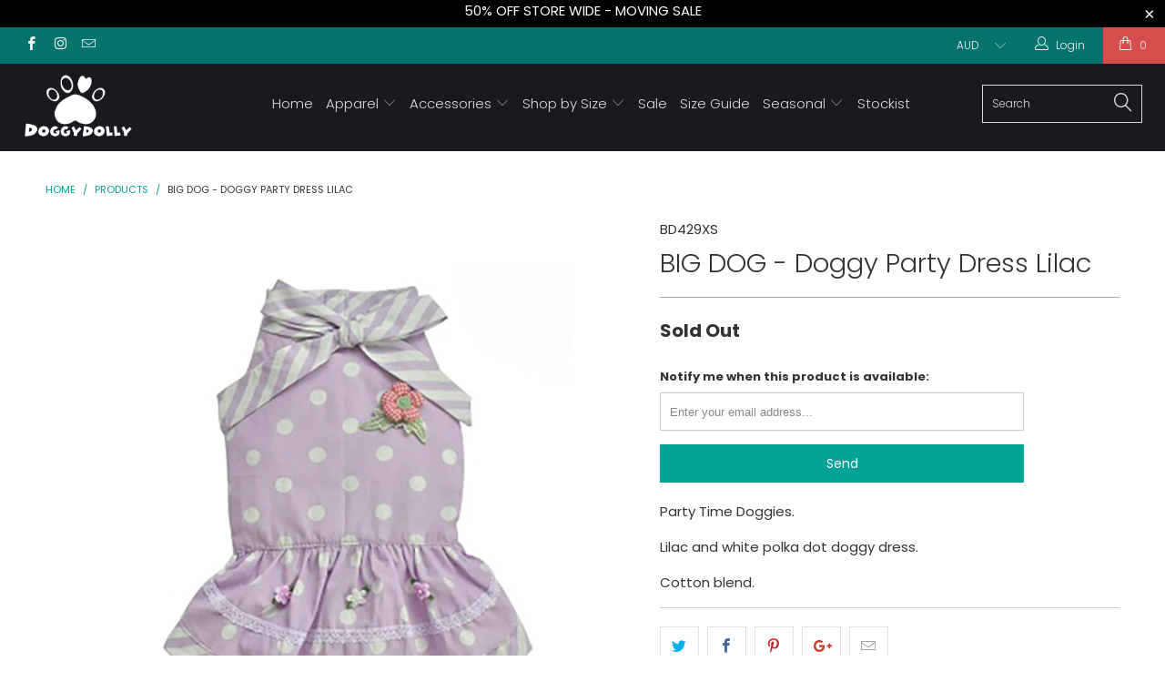

--- FILE ---
content_type: text/html; charset=utf-8
request_url: https://doggydollyshop.com.au/products/big-dog-doggy-party-dress-lilac
body_size: 20557
content:


 <!DOCTYPE html>
<!--[if lt IE 7 ]><html class="ie ie6" lang="en"> <![endif]-->
<!--[if IE 7 ]><html class="ie ie7" lang="en"> <![endif]-->
<!--[if IE 8 ]><html class="ie ie8" lang="en"> <![endif]-->
<!--[if IE 9 ]><html class="ie ie9" lang="en"> <![endif]-->
<!--[if (gte IE 10)|!(IE)]><!--><html lang="en"> <!--<![endif]--> <head> <meta charset="utf-8"> <meta http-equiv="cleartype" content="on"> <meta name="robots" content="index,follow"> <!-- Custom Fonts --> <link href="//fonts.googleapis.com/css?family=.|Poppins:light,normal,bold|Poppins:light,normal,bold|Poppins:light,normal,bold|Poppins:light,normal,bold|Poppins:light,normal,bold|Poppins:light,normal,bold" rel="stylesheet" type="text/css" /> <!-- Stylesheets for Turbo 3.0.2 --> <link href="//doggydollyshop.com.au/cdn/shop/t/4/assets/styles.scss.css?v=27357219037387118711757556502" rel="stylesheet" type="text/css" media="all" /> <script>
      /*! lazysizes - v3.0.0 */
      !function(a,b){var c=b(a,a.document);a.lazySizes=c,"object"==typeof module&&module.exports&&(module.exports=c)}(window,function(a,b){"use strict";if(b.getElementsByClassName){var c,d=b.documentElement,e=a.Date,f=a.HTMLPictureElement,g="addEventListener",h="getAttribute",i=a[g],j=a.setTimeout,k=a.requestAnimationFrame||j,l=a.requestIdleCallback,m=/^picture$/i,n=["load","error","lazyincluded","_lazyloaded"],o={},p=Array.prototype.forEach,q=function(a,b){return o[b]||(o[b]=new RegExp("(\\s|^)"+b+"(\\s|$)")),o[b].test(a[h]("class")||"")&&o[b]},r=function(a,b){q(a,b)||a.setAttribute("class",(a[h]("class")||"").trim()+" "+b)},s=function(a,b){var c;(c=q(a,b))&&a.setAttribute("class",(a[h]("class")||"").replace(c," "))},t=function(a,b,c){var d=c?g:"removeEventListener";c&&t(a,b),n.forEach(function(c){a[d](c,b)})},u=function(a,c,d,e,f){var g=b.createEvent("CustomEvent");return g.initCustomEvent(c,!e,!f,d||{}),a.dispatchEvent(g),g},v=function(b,d){var e;!f&&(e=a.picturefill||c.pf)?e({reevaluate:!0,elements:[b]}):d&&d.src&&(b.src=d.src)},w=function(a,b){return(getComputedStyle(a,null)||{})[b]},x=function(a,b,d){for(d=d||a.offsetWidth;d<c.minSize&&b&&!a._lazysizesWidth;)d=b.offsetWidth,b=b.parentNode;return d},y=function(){var a,c,d=[],e=[],f=d,g=function(){var b=f;for(f=d.length?e:d,a=!0,c=!1;b.length;)b.shift()();a=!1},h=function(d,e){a&&!e?d.apply(this,arguments):(f.push(d),c||(c=!0,(b.hidden?j:k)(g)))};return h._lsFlush=g,h}(),z=function(a,b){return b?function(){y(a)}:function(){var b=this,c=arguments;y(function(){a.apply(b,c)})}},A=function(a){var b,c=0,d=125,f=666,g=f,h=function(){b=!1,c=e.now(),a()},i=l?function(){l(h,{timeout:g}),g!==f&&(g=f)}:z(function(){j(h)},!0);return function(a){var f;(a=a===!0)&&(g=44),b||(b=!0,f=d-(e.now()-c),0>f&&(f=0),a||9>f&&l?i():j(i,f))}},B=function(a){var b,c,d=99,f=function(){b=null,a()},g=function(){var a=e.now()-c;d>a?j(g,d-a):(l||f)(f)};return function(){c=e.now(),b||(b=j(g,d))}},C=function(){var f,k,l,n,o,x,C,E,F,G,H,I,J,K,L,M=/^img$/i,N=/^iframe$/i,O="onscroll"in a&&!/glebot/.test(navigator.userAgent),P=0,Q=0,R=0,S=-1,T=function(a){R--,a&&a.target&&t(a.target,T),(!a||0>R||!a.target)&&(R=0)},U=function(a,c){var e,f=a,g="hidden"==w(b.body,"visibility")||"hidden"!=w(a,"visibility");for(F-=c,I+=c,G-=c,H+=c;g&&(f=f.offsetParent)&&f!=b.body&&f!=d;)g=(w(f,"opacity")||1)>0,g&&"visible"!=w(f,"overflow")&&(e=f.getBoundingClientRect(),g=H>e.left&&G<e.right&&I>e.top-1&&F<e.bottom+1);return g},V=function(){var a,e,g,i,j,m,n,p,q;if((o=c.loadMode)&&8>R&&(a=f.length)){e=0,S++,null==K&&("expand"in c||(c.expand=d.clientHeight>500&&d.clientWidth>500?500:370),J=c.expand,K=J*c.expFactor),K>Q&&1>R&&S>2&&o>2&&!b.hidden?(Q=K,S=0):Q=o>1&&S>1&&6>R?J:P;for(;a>e;e++)if(f[e]&&!f[e]._lazyRace)if(O)if((p=f[e][h]("data-expand"))&&(m=1*p)||(m=Q),q!==m&&(C=innerWidth+m*L,E=innerHeight+m,n=-1*m,q=m),g=f[e].getBoundingClientRect(),(I=g.bottom)>=n&&(F=g.top)<=E&&(H=g.right)>=n*L&&(G=g.left)<=C&&(I||H||G||F)&&(l&&3>R&&!p&&(3>o||4>S)||U(f[e],m))){if(ba(f[e]),j=!0,R>9)break}else!j&&l&&!i&&4>R&&4>S&&o>2&&(k[0]||c.preloadAfterLoad)&&(k[0]||!p&&(I||H||G||F||"auto"!=f[e][h](c.sizesAttr)))&&(i=k[0]||f[e]);else ba(f[e]);i&&!j&&ba(i)}},W=A(V),X=function(a){r(a.target,c.loadedClass),s(a.target,c.loadingClass),t(a.target,Z)},Y=z(X),Z=function(a){Y({target:a.target})},$=function(a,b){try{a.contentWindow.location.replace(b)}catch(c){a.src=b}},_=function(a){var b,d,e=a[h](c.srcsetAttr);(b=c.customMedia[a[h]("data-media")||a[h]("media")])&&a.setAttribute("media",b),e&&a.setAttribute("srcset",e),b&&(d=a.parentNode,d.insertBefore(a.cloneNode(),a),d.removeChild(a))},aa=z(function(a,b,d,e,f){var g,i,k,l,o,q;(o=u(a,"lazybeforeunveil",b)).defaultPrevented||(e&&(d?r(a,c.autosizesClass):a.setAttribute("sizes",e)),i=a[h](c.srcsetAttr),g=a[h](c.srcAttr),f&&(k=a.parentNode,l=k&&m.test(k.nodeName||"")),q=b.firesLoad||"src"in a&&(i||g||l),o={target:a},q&&(t(a,T,!0),clearTimeout(n),n=j(T,2500),r(a,c.loadingClass),t(a,Z,!0)),l&&p.call(k.getElementsByTagName("source"),_),i?a.setAttribute("srcset",i):g&&!l&&(N.test(a.nodeName)?$(a,g):a.src=g),(i||l)&&v(a,{src:g})),a._lazyRace&&delete a._lazyRace,s(a,c.lazyClass),y(function(){(!q||a.complete&&a.naturalWidth>1)&&(q?T(o):R--,X(o))},!0)}),ba=function(a){var b,d=M.test(a.nodeName),e=d&&(a[h](c.sizesAttr)||a[h]("sizes")),f="auto"==e;(!f&&l||!d||!a.src&&!a.srcset||a.complete||q(a,c.errorClass))&&(b=u(a,"lazyunveilread").detail,f&&D.updateElem(a,!0,a.offsetWidth),a._lazyRace=!0,R++,aa(a,b,f,e,d))},ca=function(){if(!l){if(e.now()-x<999)return void j(ca,999);var a=B(function(){c.loadMode=3,W()});l=!0,c.loadMode=3,W(),i("scroll",function(){3==c.loadMode&&(c.loadMode=2),a()},!0)}};return{_:function(){x=e.now(),f=b.getElementsByClassName(c.lazyClass),k=b.getElementsByClassName(c.lazyClass+" "+c.preloadClass),L=c.hFac,i("scroll",W,!0),i("resize",W,!0),a.MutationObserver?new MutationObserver(W).observe(d,{childList:!0,subtree:!0,attributes:!0}):(d[g]("DOMNodeInserted",W,!0),d[g]("DOMAttrModified",W,!0),setInterval(W,999)),i("hashchange",W,!0),["focus","mouseover","click","load","transitionend","animationend","webkitAnimationEnd"].forEach(function(a){b[g](a,W,!0)}),/d$|^c/.test(b.readyState)?ca():(i("load",ca),b[g]("DOMContentLoaded",W),j(ca,2e4)),f.length?(V(),y._lsFlush()):W()},checkElems:W,unveil:ba}}(),D=function(){var a,d=z(function(a,b,c,d){var e,f,g;if(a._lazysizesWidth=d,d+="px",a.setAttribute("sizes",d),m.test(b.nodeName||""))for(e=b.getElementsByTagName("source"),f=0,g=e.length;g>f;f++)e[f].setAttribute("sizes",d);c.detail.dataAttr||v(a,c.detail)}),e=function(a,b,c){var e,f=a.parentNode;f&&(c=x(a,f,c),e=u(a,"lazybeforesizes",{width:c,dataAttr:!!b}),e.defaultPrevented||(c=e.detail.width,c&&c!==a._lazysizesWidth&&d(a,f,e,c)))},f=function(){var b,c=a.length;if(c)for(b=0;c>b;b++)e(a[b])},g=B(f);return{_:function(){a=b.getElementsByClassName(c.autosizesClass),i("resize",g)},checkElems:g,updateElem:e}}(),E=function(){E.i||(E.i=!0,D._(),C._())};return function(){var b,d={lazyClass:"lazyload",loadedClass:"lazyloaded",loadingClass:"lazyloading",preloadClass:"lazypreload",errorClass:"lazyerror",autosizesClass:"lazyautosizes",srcAttr:"data-src",srcsetAttr:"data-srcset",sizesAttr:"data-sizes",minSize:40,customMedia:{},init:!0,expFactor:1.5,hFac:.8,loadMode:2};c=a.lazySizesConfig||a.lazysizesConfig||{};for(b in d)b in c||(c[b]=d[b]);a.lazySizesConfig=c,j(function(){c.init&&E()})}(),{cfg:c,autoSizer:D,loader:C,init:E,uP:v,aC:r,rC:s,hC:q,fire:u,gW:x,rAF:y}}});</script> <title>BIG DOG - Doggy Party Dress Lilac - DoggyDolly Australia &amp; New Zealand</title> <meta name="description" content="Party Time Doggies. Lilac and white polka dot doggy dress. Cotton blend." />
    

    

<meta name="author" content="DoggyDolly Australia &amp; New Zealand">
<meta property="og:url" content="https://doggydollyshop.com.au/products/big-dog-doggy-party-dress-lilac">
<meta property="og:site_name" content="DoggyDolly Australia &amp; New Zealand"> <meta property="og:type" content="product"> <meta property="og:title" content="BIG DOG - Doggy Party Dress Lilac"> <meta property="og:image" content="http://doggydollyshop.com.au/cdn/shop/products/BD429_600x.jpg?v=1560459445"> <meta property="og:image:secure_url" content="https://doggydollyshop.com.au/cdn/shop/products/BD429_600x.jpg?v=1560459445"> <meta property="og:price:amount" content="42.00"> <meta property="og:price:currency" content="AUD"> <meta property="og:description" content="Party Time Doggies. Lilac and white polka dot doggy dress. Cotton blend.">




<meta name="twitter:card" content="summary"> <meta name="twitter:title" content="BIG DOG - Doggy Party Dress Lilac"> <meta name="twitter:description" content="Party Time Doggies.
Lilac and white polka dot doggy dress.
Cotton blend."> <meta name="twitter:image" content="https://doggydollyshop.com.au/cdn/shop/products/BD429_240x.jpg?v=1560459445"> <meta name="twitter:image:width" content="240"> <meta name="twitter:image:height" content="240"> <!-- Mobile Specific Metas --> <meta name="HandheldFriendly" content="True"> <meta name="MobileOptimized" content="320"> <meta name="viewport" content="width=device-width,initial-scale=1"> <meta name="theme-color" content="#ffffff"> <link rel="shortcut icon" type="image/x-icon" href="//doggydollyshop.com.au/cdn/shop/files/Paw-Print_Black_32x32.png?v=1714634081"> <link rel="canonical" href="https://doggydollyshop.com.au/products/big-dog-doggy-party-dress-lilac" /> <script>window.performance && window.performance.mark && window.performance.mark('shopify.content_for_header.start');</script><meta id="shopify-digital-wallet" name="shopify-digital-wallet" content="/2575794236/digital_wallets/dialog">
<meta name="shopify-checkout-api-token" content="c25e798d5647562f4a3755d97126ade6">
<link rel="alternate" type="application/json+oembed" href="https://doggydollyshop.com.au/products/big-dog-doggy-party-dress-lilac.oembed">
<script async="async" src="/checkouts/internal/preloads.js?locale=en-AU"></script>
<link rel="preconnect" href="https://shop.app" crossorigin="anonymous">
<script async="async" src="https://shop.app/checkouts/internal/preloads.js?locale=en-AU&shop_id=2575794236" crossorigin="anonymous"></script>
<script id="apple-pay-shop-capabilities" type="application/json">{"shopId":2575794236,"countryCode":"AU","currencyCode":"AUD","merchantCapabilities":["supports3DS"],"merchantId":"gid:\/\/shopify\/Shop\/2575794236","merchantName":"DoggyDolly Australia \u0026 New Zealand","requiredBillingContactFields":["postalAddress","email","phone"],"requiredShippingContactFields":["postalAddress","email","phone"],"shippingType":"shipping","supportedNetworks":["visa","masterCard","amex","jcb"],"total":{"type":"pending","label":"DoggyDolly Australia \u0026 New Zealand","amount":"1.00"},"shopifyPaymentsEnabled":true,"supportsSubscriptions":true}</script>
<script id="shopify-features" type="application/json">{"accessToken":"c25e798d5647562f4a3755d97126ade6","betas":["rich-media-storefront-analytics"],"domain":"doggydollyshop.com.au","predictiveSearch":true,"shopId":2575794236,"locale":"en"}</script>
<script>var Shopify = Shopify || {};
Shopify.shop = "doggydolly-australia.myshopify.com";
Shopify.locale = "en";
Shopify.currency = {"active":"AUD","rate":"1.0"};
Shopify.country = "AU";
Shopify.theme = {"name":"new-turbo","id":16422895676,"schema_name":"Turbo","schema_version":"3.0.2","theme_store_id":null,"role":"main"};
Shopify.theme.handle = "null";
Shopify.theme.style = {"id":null,"handle":null};
Shopify.cdnHost = "doggydollyshop.com.au/cdn";
Shopify.routes = Shopify.routes || {};
Shopify.routes.root = "/";</script>
<script type="module">!function(o){(o.Shopify=o.Shopify||{}).modules=!0}(window);</script>
<script>!function(o){function n(){var o=[];function n(){o.push(Array.prototype.slice.apply(arguments))}return n.q=o,n}var t=o.Shopify=o.Shopify||{};t.loadFeatures=n(),t.autoloadFeatures=n()}(window);</script>
<script>
  window.ShopifyPay = window.ShopifyPay || {};
  window.ShopifyPay.apiHost = "shop.app\/pay";
  window.ShopifyPay.redirectState = null;
</script>
<script id="shop-js-analytics" type="application/json">{"pageType":"product"}</script>
<script defer="defer" async type="module" src="//doggydollyshop.com.au/cdn/shopifycloud/shop-js/modules/v2/client.init-shop-cart-sync_BN7fPSNr.en.esm.js"></script>
<script defer="defer" async type="module" src="//doggydollyshop.com.au/cdn/shopifycloud/shop-js/modules/v2/chunk.common_Cbph3Kss.esm.js"></script>
<script defer="defer" async type="module" src="//doggydollyshop.com.au/cdn/shopifycloud/shop-js/modules/v2/chunk.modal_DKumMAJ1.esm.js"></script>
<script type="module">
  await import("//doggydollyshop.com.au/cdn/shopifycloud/shop-js/modules/v2/client.init-shop-cart-sync_BN7fPSNr.en.esm.js");
await import("//doggydollyshop.com.au/cdn/shopifycloud/shop-js/modules/v2/chunk.common_Cbph3Kss.esm.js");
await import("//doggydollyshop.com.au/cdn/shopifycloud/shop-js/modules/v2/chunk.modal_DKumMAJ1.esm.js");

  window.Shopify.SignInWithShop?.initShopCartSync?.({"fedCMEnabled":true,"windoidEnabled":true});

</script>
<script>
  window.Shopify = window.Shopify || {};
  if (!window.Shopify.featureAssets) window.Shopify.featureAssets = {};
  window.Shopify.featureAssets['shop-js'] = {"shop-cart-sync":["modules/v2/client.shop-cart-sync_CJVUk8Jm.en.esm.js","modules/v2/chunk.common_Cbph3Kss.esm.js","modules/v2/chunk.modal_DKumMAJ1.esm.js"],"init-fed-cm":["modules/v2/client.init-fed-cm_7Fvt41F4.en.esm.js","modules/v2/chunk.common_Cbph3Kss.esm.js","modules/v2/chunk.modal_DKumMAJ1.esm.js"],"init-shop-email-lookup-coordinator":["modules/v2/client.init-shop-email-lookup-coordinator_Cc088_bR.en.esm.js","modules/v2/chunk.common_Cbph3Kss.esm.js","modules/v2/chunk.modal_DKumMAJ1.esm.js"],"init-windoid":["modules/v2/client.init-windoid_hPopwJRj.en.esm.js","modules/v2/chunk.common_Cbph3Kss.esm.js","modules/v2/chunk.modal_DKumMAJ1.esm.js"],"shop-button":["modules/v2/client.shop-button_B0jaPSNF.en.esm.js","modules/v2/chunk.common_Cbph3Kss.esm.js","modules/v2/chunk.modal_DKumMAJ1.esm.js"],"shop-cash-offers":["modules/v2/client.shop-cash-offers_DPIskqss.en.esm.js","modules/v2/chunk.common_Cbph3Kss.esm.js","modules/v2/chunk.modal_DKumMAJ1.esm.js"],"shop-toast-manager":["modules/v2/client.shop-toast-manager_CK7RT69O.en.esm.js","modules/v2/chunk.common_Cbph3Kss.esm.js","modules/v2/chunk.modal_DKumMAJ1.esm.js"],"init-shop-cart-sync":["modules/v2/client.init-shop-cart-sync_BN7fPSNr.en.esm.js","modules/v2/chunk.common_Cbph3Kss.esm.js","modules/v2/chunk.modal_DKumMAJ1.esm.js"],"init-customer-accounts-sign-up":["modules/v2/client.init-customer-accounts-sign-up_CfPf4CXf.en.esm.js","modules/v2/client.shop-login-button_DeIztwXF.en.esm.js","modules/v2/chunk.common_Cbph3Kss.esm.js","modules/v2/chunk.modal_DKumMAJ1.esm.js"],"pay-button":["modules/v2/client.pay-button_CgIwFSYN.en.esm.js","modules/v2/chunk.common_Cbph3Kss.esm.js","modules/v2/chunk.modal_DKumMAJ1.esm.js"],"init-customer-accounts":["modules/v2/client.init-customer-accounts_DQ3x16JI.en.esm.js","modules/v2/client.shop-login-button_DeIztwXF.en.esm.js","modules/v2/chunk.common_Cbph3Kss.esm.js","modules/v2/chunk.modal_DKumMAJ1.esm.js"],"avatar":["modules/v2/client.avatar_BTnouDA3.en.esm.js"],"init-shop-for-new-customer-accounts":["modules/v2/client.init-shop-for-new-customer-accounts_CsZy_esa.en.esm.js","modules/v2/client.shop-login-button_DeIztwXF.en.esm.js","modules/v2/chunk.common_Cbph3Kss.esm.js","modules/v2/chunk.modal_DKumMAJ1.esm.js"],"shop-follow-button":["modules/v2/client.shop-follow-button_BRMJjgGd.en.esm.js","modules/v2/chunk.common_Cbph3Kss.esm.js","modules/v2/chunk.modal_DKumMAJ1.esm.js"],"checkout-modal":["modules/v2/client.checkout-modal_B9Drz_yf.en.esm.js","modules/v2/chunk.common_Cbph3Kss.esm.js","modules/v2/chunk.modal_DKumMAJ1.esm.js"],"shop-login-button":["modules/v2/client.shop-login-button_DeIztwXF.en.esm.js","modules/v2/chunk.common_Cbph3Kss.esm.js","modules/v2/chunk.modal_DKumMAJ1.esm.js"],"lead-capture":["modules/v2/client.lead-capture_DXYzFM3R.en.esm.js","modules/v2/chunk.common_Cbph3Kss.esm.js","modules/v2/chunk.modal_DKumMAJ1.esm.js"],"shop-login":["modules/v2/client.shop-login_CA5pJqmO.en.esm.js","modules/v2/chunk.common_Cbph3Kss.esm.js","modules/v2/chunk.modal_DKumMAJ1.esm.js"],"payment-terms":["modules/v2/client.payment-terms_BxzfvcZJ.en.esm.js","modules/v2/chunk.common_Cbph3Kss.esm.js","modules/v2/chunk.modal_DKumMAJ1.esm.js"]};
</script>
<script>(function() {
  var isLoaded = false;
  function asyncLoad() {
    if (isLoaded) return;
    isLoaded = true;
    var urls = ["\/\/shopify.privy.com\/widget.js?shop=doggydolly-australia.myshopify.com","https:\/\/makeitresponsive.com\/generated\/res_34_c0d4abc31a4a636749d8213abf63a266.js?shop=doggydolly-australia.myshopify.com"];
    for (var i = 0; i <urls.length; i++) {
      var s = document.createElement('script');
      s.type = 'text/javascript';
      s.async = true;
      s.src = urls[i];
      var x = document.getElementsByTagName('script')[0];
      x.parentNode.insertBefore(s, x);
    }
  };
  if(window.attachEvent) {
    window.attachEvent('onload', asyncLoad);
  } else {
    window.addEventListener('load', asyncLoad, false);
  }
})();</script>
<script id="__st">var __st={"a":2575794236,"offset":39600,"reqid":"d2adeb98-56fc-48ae-a2ed-17b1a13dee2f-1770140403","pageurl":"doggydollyshop.com.au\/products\/big-dog-doggy-party-dress-lilac","u":"0d00625b5ffc","p":"product","rtyp":"product","rid":3742381735996};</script>
<script>window.ShopifyPaypalV4VisibilityTracking = true;</script>
<script id="captcha-bootstrap">!function(){'use strict';const t='contact',e='account',n='new_comment',o=[[t,t],['blogs',n],['comments',n],[t,'customer']],c=[[e,'customer_login'],[e,'guest_login'],[e,'recover_customer_password'],[e,'create_customer']],r=t=>t.map((([t,e])=>`form[action*='/${t}']:not([data-nocaptcha='true']) input[name='form_type'][value='${e}']`)).join(','),a=t=>()=>t?[...document.querySelectorAll(t)].map((t=>t.form)):[];function s(){const t=[...o],e=r(t);return a(e)}const i='password',u='form_key',d=['recaptcha-v3-token','g-recaptcha-response','h-captcha-response',i],f=()=>{try{return window.sessionStorage}catch{return}},m='__shopify_v',_=t=>t.elements[u];function p(t,e,n=!1){try{const o=window.sessionStorage,c=JSON.parse(o.getItem(e)),{data:r}=function(t){const{data:e,action:n}=t;return t[m]||n?{data:e,action:n}:{data:t,action:n}}(c);for(const[e,n]of Object.entries(r))t.elements[e]&&(t.elements[e].value=n);n&&o.removeItem(e)}catch(o){console.error('form repopulation failed',{error:o})}}const l='form_type',E='cptcha';function T(t){t.dataset[E]=!0}const w=window,h=w.document,L='Shopify',v='ce_forms',y='captcha';let A=!1;((t,e)=>{const n=(g='f06e6c50-85a8-45c8-87d0-21a2b65856fe',I='https://cdn.shopify.com/shopifycloud/storefront-forms-hcaptcha/ce_storefront_forms_captcha_hcaptcha.v1.5.2.iife.js',D={infoText:'Protected by hCaptcha',privacyText:'Privacy',termsText:'Terms'},(t,e,n)=>{const o=w[L][v],c=o.bindForm;if(c)return c(t,g,e,D).then(n);var r;o.q.push([[t,g,e,D],n]),r=I,A||(h.body.append(Object.assign(h.createElement('script'),{id:'captcha-provider',async:!0,src:r})),A=!0)});var g,I,D;w[L]=w[L]||{},w[L][v]=w[L][v]||{},w[L][v].q=[],w[L][y]=w[L][y]||{},w[L][y].protect=function(t,e){n(t,void 0,e),T(t)},Object.freeze(w[L][y]),function(t,e,n,w,h,L){const[v,y,A,g]=function(t,e,n){const i=e?o:[],u=t?c:[],d=[...i,...u],f=r(d),m=r(i),_=r(d.filter((([t,e])=>n.includes(e))));return[a(f),a(m),a(_),s()]}(w,h,L),I=t=>{const e=t.target;return e instanceof HTMLFormElement?e:e&&e.form},D=t=>v().includes(t);t.addEventListener('submit',(t=>{const e=I(t);if(!e)return;const n=D(e)&&!e.dataset.hcaptchaBound&&!e.dataset.recaptchaBound,o=_(e),c=g().includes(e)&&(!o||!o.value);(n||c)&&t.preventDefault(),c&&!n&&(function(t){try{if(!f())return;!function(t){const e=f();if(!e)return;const n=_(t);if(!n)return;const o=n.value;o&&e.removeItem(o)}(t);const e=Array.from(Array(32),(()=>Math.random().toString(36)[2])).join('');!function(t,e){_(t)||t.append(Object.assign(document.createElement('input'),{type:'hidden',name:u})),t.elements[u].value=e}(t,e),function(t,e){const n=f();if(!n)return;const o=[...t.querySelectorAll(`input[type='${i}']`)].map((({name:t})=>t)),c=[...d,...o],r={};for(const[a,s]of new FormData(t).entries())c.includes(a)||(r[a]=s);n.setItem(e,JSON.stringify({[m]:1,action:t.action,data:r}))}(t,e)}catch(e){console.error('failed to persist form',e)}}(e),e.submit())}));const S=(t,e)=>{t&&!t.dataset[E]&&(n(t,e.some((e=>e===t))),T(t))};for(const o of['focusin','change'])t.addEventListener(o,(t=>{const e=I(t);D(e)&&S(e,y())}));const B=e.get('form_key'),M=e.get(l),P=B&&M;t.addEventListener('DOMContentLoaded',(()=>{const t=y();if(P)for(const e of t)e.elements[l].value===M&&p(e,B);[...new Set([...A(),...v().filter((t=>'true'===t.dataset.shopifyCaptcha))])].forEach((e=>S(e,t)))}))}(h,new URLSearchParams(w.location.search),n,t,e,['guest_login'])})(!0,!1)}();</script>
<script integrity="sha256-4kQ18oKyAcykRKYeNunJcIwy7WH5gtpwJnB7kiuLZ1E=" data-source-attribution="shopify.loadfeatures" defer="defer" src="//doggydollyshop.com.au/cdn/shopifycloud/storefront/assets/storefront/load_feature-a0a9edcb.js" crossorigin="anonymous"></script>
<script crossorigin="anonymous" defer="defer" src="//doggydollyshop.com.au/cdn/shopifycloud/storefront/assets/shopify_pay/storefront-65b4c6d7.js?v=20250812"></script>
<script data-source-attribution="shopify.dynamic_checkout.dynamic.init">var Shopify=Shopify||{};Shopify.PaymentButton=Shopify.PaymentButton||{isStorefrontPortableWallets:!0,init:function(){window.Shopify.PaymentButton.init=function(){};var t=document.createElement("script");t.src="https://doggydollyshop.com.au/cdn/shopifycloud/portable-wallets/latest/portable-wallets.en.js",t.type="module",document.head.appendChild(t)}};
</script>
<script data-source-attribution="shopify.dynamic_checkout.buyer_consent">
  function portableWalletsHideBuyerConsent(e){var t=document.getElementById("shopify-buyer-consent"),n=document.getElementById("shopify-subscription-policy-button");t&&n&&(t.classList.add("hidden"),t.setAttribute("aria-hidden","true"),n.removeEventListener("click",e))}function portableWalletsShowBuyerConsent(e){var t=document.getElementById("shopify-buyer-consent"),n=document.getElementById("shopify-subscription-policy-button");t&&n&&(t.classList.remove("hidden"),t.removeAttribute("aria-hidden"),n.addEventListener("click",e))}window.Shopify?.PaymentButton&&(window.Shopify.PaymentButton.hideBuyerConsent=portableWalletsHideBuyerConsent,window.Shopify.PaymentButton.showBuyerConsent=portableWalletsShowBuyerConsent);
</script>
<script data-source-attribution="shopify.dynamic_checkout.cart.bootstrap">document.addEventListener("DOMContentLoaded",(function(){function t(){return document.querySelector("shopify-accelerated-checkout-cart, shopify-accelerated-checkout")}if(t())Shopify.PaymentButton.init();else{new MutationObserver((function(e,n){t()&&(Shopify.PaymentButton.init(),n.disconnect())})).observe(document.body,{childList:!0,subtree:!0})}}));
</script>
<link id="shopify-accelerated-checkout-styles" rel="stylesheet" media="screen" href="https://doggydollyshop.com.au/cdn/shopifycloud/portable-wallets/latest/accelerated-checkout-backwards-compat.css" crossorigin="anonymous">
<style id="shopify-accelerated-checkout-cart">
        #shopify-buyer-consent {
  margin-top: 1em;
  display: inline-block;
  width: 100%;
}

#shopify-buyer-consent.hidden {
  display: none;
}

#shopify-subscription-policy-button {
  background: none;
  border: none;
  padding: 0;
  text-decoration: underline;
  font-size: inherit;
  cursor: pointer;
}

#shopify-subscription-policy-button::before {
  box-shadow: none;
}

      </style>

<script>window.performance && window.performance.mark && window.performance.mark('shopify.content_for_header.end');</script><link href="https://monorail-edge.shopifysvc.com" rel="dns-prefetch">
<script>(function(){if ("sendBeacon" in navigator && "performance" in window) {try {var session_token_from_headers = performance.getEntriesByType('navigation')[0].serverTiming.find(x => x.name == '_s').description;} catch {var session_token_from_headers = undefined;}var session_cookie_matches = document.cookie.match(/_shopify_s=([^;]*)/);var session_token_from_cookie = session_cookie_matches && session_cookie_matches.length === 2 ? session_cookie_matches[1] : "";var session_token = session_token_from_headers || session_token_from_cookie || "";function handle_abandonment_event(e) {var entries = performance.getEntries().filter(function(entry) {return /monorail-edge.shopifysvc.com/.test(entry.name);});if (!window.abandonment_tracked && entries.length === 0) {window.abandonment_tracked = true;var currentMs = Date.now();var navigation_start = performance.timing.navigationStart;var payload = {shop_id: 2575794236,url: window.location.href,navigation_start,duration: currentMs - navigation_start,session_token,page_type: "product"};window.navigator.sendBeacon("https://monorail-edge.shopifysvc.com/v1/produce", JSON.stringify({schema_id: "online_store_buyer_site_abandonment/1.1",payload: payload,metadata: {event_created_at_ms: currentMs,event_sent_at_ms: currentMs}}));}}window.addEventListener('pagehide', handle_abandonment_event);}}());</script>
<script id="web-pixels-manager-setup">(function e(e,d,r,n,o){if(void 0===o&&(o={}),!Boolean(null===(a=null===(i=window.Shopify)||void 0===i?void 0:i.analytics)||void 0===a?void 0:a.replayQueue)){var i,a;window.Shopify=window.Shopify||{};var t=window.Shopify;t.analytics=t.analytics||{};var s=t.analytics;s.replayQueue=[],s.publish=function(e,d,r){return s.replayQueue.push([e,d,r]),!0};try{self.performance.mark("wpm:start")}catch(e){}var l=function(){var e={modern:/Edge?\/(1{2}[4-9]|1[2-9]\d|[2-9]\d{2}|\d{4,})\.\d+(\.\d+|)|Firefox\/(1{2}[4-9]|1[2-9]\d|[2-9]\d{2}|\d{4,})\.\d+(\.\d+|)|Chrom(ium|e)\/(9{2}|\d{3,})\.\d+(\.\d+|)|(Maci|X1{2}).+ Version\/(15\.\d+|(1[6-9]|[2-9]\d|\d{3,})\.\d+)([,.]\d+|)( \(\w+\)|)( Mobile\/\w+|) Safari\/|Chrome.+OPR\/(9{2}|\d{3,})\.\d+\.\d+|(CPU[ +]OS|iPhone[ +]OS|CPU[ +]iPhone|CPU IPhone OS|CPU iPad OS)[ +]+(15[._]\d+|(1[6-9]|[2-9]\d|\d{3,})[._]\d+)([._]\d+|)|Android:?[ /-](13[3-9]|1[4-9]\d|[2-9]\d{2}|\d{4,})(\.\d+|)(\.\d+|)|Android.+Firefox\/(13[5-9]|1[4-9]\d|[2-9]\d{2}|\d{4,})\.\d+(\.\d+|)|Android.+Chrom(ium|e)\/(13[3-9]|1[4-9]\d|[2-9]\d{2}|\d{4,})\.\d+(\.\d+|)|SamsungBrowser\/([2-9]\d|\d{3,})\.\d+/,legacy:/Edge?\/(1[6-9]|[2-9]\d|\d{3,})\.\d+(\.\d+|)|Firefox\/(5[4-9]|[6-9]\d|\d{3,})\.\d+(\.\d+|)|Chrom(ium|e)\/(5[1-9]|[6-9]\d|\d{3,})\.\d+(\.\d+|)([\d.]+$|.*Safari\/(?![\d.]+ Edge\/[\d.]+$))|(Maci|X1{2}).+ Version\/(10\.\d+|(1[1-9]|[2-9]\d|\d{3,})\.\d+)([,.]\d+|)( \(\w+\)|)( Mobile\/\w+|) Safari\/|Chrome.+OPR\/(3[89]|[4-9]\d|\d{3,})\.\d+\.\d+|(CPU[ +]OS|iPhone[ +]OS|CPU[ +]iPhone|CPU IPhone OS|CPU iPad OS)[ +]+(10[._]\d+|(1[1-9]|[2-9]\d|\d{3,})[._]\d+)([._]\d+|)|Android:?[ /-](13[3-9]|1[4-9]\d|[2-9]\d{2}|\d{4,})(\.\d+|)(\.\d+|)|Mobile Safari.+OPR\/([89]\d|\d{3,})\.\d+\.\d+|Android.+Firefox\/(13[5-9]|1[4-9]\d|[2-9]\d{2}|\d{4,})\.\d+(\.\d+|)|Android.+Chrom(ium|e)\/(13[3-9]|1[4-9]\d|[2-9]\d{2}|\d{4,})\.\d+(\.\d+|)|Android.+(UC? ?Browser|UCWEB|U3)[ /]?(15\.([5-9]|\d{2,})|(1[6-9]|[2-9]\d|\d{3,})\.\d+)\.\d+|SamsungBrowser\/(5\.\d+|([6-9]|\d{2,})\.\d+)|Android.+MQ{2}Browser\/(14(\.(9|\d{2,})|)|(1[5-9]|[2-9]\d|\d{3,})(\.\d+|))(\.\d+|)|K[Aa][Ii]OS\/(3\.\d+|([4-9]|\d{2,})\.\d+)(\.\d+|)/},d=e.modern,r=e.legacy,n=navigator.userAgent;return n.match(d)?"modern":n.match(r)?"legacy":"unknown"}(),u="modern"===l?"modern":"legacy",c=(null!=n?n:{modern:"",legacy:""})[u],f=function(e){return[e.baseUrl,"/wpm","/b",e.hashVersion,"modern"===e.buildTarget?"m":"l",".js"].join("")}({baseUrl:d,hashVersion:r,buildTarget:u}),m=function(e){var d=e.version,r=e.bundleTarget,n=e.surface,o=e.pageUrl,i=e.monorailEndpoint;return{emit:function(e){var a=e.status,t=e.errorMsg,s=(new Date).getTime(),l=JSON.stringify({metadata:{event_sent_at_ms:s},events:[{schema_id:"web_pixels_manager_load/3.1",payload:{version:d,bundle_target:r,page_url:o,status:a,surface:n,error_msg:t},metadata:{event_created_at_ms:s}}]});if(!i)return console&&console.warn&&console.warn("[Web Pixels Manager] No Monorail endpoint provided, skipping logging."),!1;try{return self.navigator.sendBeacon.bind(self.navigator)(i,l)}catch(e){}var u=new XMLHttpRequest;try{return u.open("POST",i,!0),u.setRequestHeader("Content-Type","text/plain"),u.send(l),!0}catch(e){return console&&console.warn&&console.warn("[Web Pixels Manager] Got an unhandled error while logging to Monorail."),!1}}}}({version:r,bundleTarget:l,surface:e.surface,pageUrl:self.location.href,monorailEndpoint:e.monorailEndpoint});try{o.browserTarget=l,function(e){var d=e.src,r=e.async,n=void 0===r||r,o=e.onload,i=e.onerror,a=e.sri,t=e.scriptDataAttributes,s=void 0===t?{}:t,l=document.createElement("script"),u=document.querySelector("head"),c=document.querySelector("body");if(l.async=n,l.src=d,a&&(l.integrity=a,l.crossOrigin="anonymous"),s)for(var f in s)if(Object.prototype.hasOwnProperty.call(s,f))try{l.dataset[f]=s[f]}catch(e){}if(o&&l.addEventListener("load",o),i&&l.addEventListener("error",i),u)u.appendChild(l);else{if(!c)throw new Error("Did not find a head or body element to append the script");c.appendChild(l)}}({src:f,async:!0,onload:function(){if(!function(){var e,d;return Boolean(null===(d=null===(e=window.Shopify)||void 0===e?void 0:e.analytics)||void 0===d?void 0:d.initialized)}()){var d=window.webPixelsManager.init(e)||void 0;if(d){var r=window.Shopify.analytics;r.replayQueue.forEach((function(e){var r=e[0],n=e[1],o=e[2];d.publishCustomEvent(r,n,o)})),r.replayQueue=[],r.publish=d.publishCustomEvent,r.visitor=d.visitor,r.initialized=!0}}},onerror:function(){return m.emit({status:"failed",errorMsg:"".concat(f," has failed to load")})},sri:function(e){var d=/^sha384-[A-Za-z0-9+/=]+$/;return"string"==typeof e&&d.test(e)}(c)?c:"",scriptDataAttributes:o}),m.emit({status:"loading"})}catch(e){m.emit({status:"failed",errorMsg:(null==e?void 0:e.message)||"Unknown error"})}}})({shopId: 2575794236,storefrontBaseUrl: "https://doggydollyshop.com.au",extensionsBaseUrl: "https://extensions.shopifycdn.com/cdn/shopifycloud/web-pixels-manager",monorailEndpoint: "https://monorail-edge.shopifysvc.com/unstable/produce_batch",surface: "storefront-renderer",enabledBetaFlags: ["2dca8a86"],webPixelsConfigList: [{"id":"278724773","configuration":"{\"pixel_id\":\"2776704269272371\",\"pixel_type\":\"facebook_pixel\",\"metaapp_system_user_token\":\"-\"}","eventPayloadVersion":"v1","runtimeContext":"OPEN","scriptVersion":"ca16bc87fe92b6042fbaa3acc2fbdaa6","type":"APP","apiClientId":2329312,"privacyPurposes":["ANALYTICS","MARKETING","SALE_OF_DATA"],"dataSharingAdjustments":{"protectedCustomerApprovalScopes":["read_customer_address","read_customer_email","read_customer_name","read_customer_personal_data","read_customer_phone"]}},{"id":"75432101","eventPayloadVersion":"v1","runtimeContext":"LAX","scriptVersion":"1","type":"CUSTOM","privacyPurposes":["MARKETING"],"name":"Meta pixel (migrated)"},{"id":"shopify-app-pixel","configuration":"{}","eventPayloadVersion":"v1","runtimeContext":"STRICT","scriptVersion":"0450","apiClientId":"shopify-pixel","type":"APP","privacyPurposes":["ANALYTICS","MARKETING"]},{"id":"shopify-custom-pixel","eventPayloadVersion":"v1","runtimeContext":"LAX","scriptVersion":"0450","apiClientId":"shopify-pixel","type":"CUSTOM","privacyPurposes":["ANALYTICS","MARKETING"]}],isMerchantRequest: false,initData: {"shop":{"name":"DoggyDolly Australia \u0026 New Zealand","paymentSettings":{"currencyCode":"AUD"},"myshopifyDomain":"doggydolly-australia.myshopify.com","countryCode":"AU","storefrontUrl":"https:\/\/doggydollyshop.com.au"},"customer":null,"cart":null,"checkout":null,"productVariants":[{"price":{"amount":42.0,"currencyCode":"AUD"},"product":{"title":"BIG DOG - Doggy Party Dress Lilac","vendor":"DoggyDolly Australia \u0026 New Zealand","id":"3742381735996","untranslatedTitle":"BIG DOG - Doggy Party Dress Lilac","url":"\/products\/big-dog-doggy-party-dress-lilac","type":""},"id":"28848825729084","image":{"src":"\/\/doggydollyshop.com.au\/cdn\/shop\/products\/BD429.jpg?v=1560459445"},"sku":"BD429XS","title":"XS","untranslatedTitle":"XS"},{"price":{"amount":42.0,"currencyCode":"AUD"},"product":{"title":"BIG DOG - Doggy Party Dress Lilac","vendor":"DoggyDolly Australia \u0026 New Zealand","id":"3742381735996","untranslatedTitle":"BIG DOG - Doggy Party Dress Lilac","url":"\/products\/big-dog-doggy-party-dress-lilac","type":""},"id":"28848825761852","image":{"src":"\/\/doggydollyshop.com.au\/cdn\/shop\/products\/BD429.jpg?v=1560459445"},"sku":"BD429S","title":"S","untranslatedTitle":"S"},{"price":{"amount":42.0,"currencyCode":"AUD"},"product":{"title":"BIG DOG - Doggy Party Dress Lilac","vendor":"DoggyDolly Australia \u0026 New Zealand","id":"3742381735996","untranslatedTitle":"BIG DOG - Doggy Party Dress Lilac","url":"\/products\/big-dog-doggy-party-dress-lilac","type":""},"id":"28848825794620","image":{"src":"\/\/doggydollyshop.com.au\/cdn\/shop\/products\/BD429.jpg?v=1560459445"},"sku":"BD429M","title":"M","untranslatedTitle":"M"},{"price":{"amount":42.0,"currencyCode":"AUD"},"product":{"title":"BIG DOG - Doggy Party Dress Lilac","vendor":"DoggyDolly Australia \u0026 New Zealand","id":"3742381735996","untranslatedTitle":"BIG DOG - Doggy Party Dress Lilac","url":"\/products\/big-dog-doggy-party-dress-lilac","type":""},"id":"28848825827388","image":{"src":"\/\/doggydollyshop.com.au\/cdn\/shop\/products\/BD429.jpg?v=1560459445"},"sku":"BD429L","title":"L","untranslatedTitle":"L"},{"price":{"amount":42.0,"currencyCode":"AUD"},"product":{"title":"BIG DOG - Doggy Party Dress Lilac","vendor":"DoggyDolly Australia \u0026 New Zealand","id":"3742381735996","untranslatedTitle":"BIG DOG - Doggy Party Dress Lilac","url":"\/products\/big-dog-doggy-party-dress-lilac","type":""},"id":"28848825860156","image":{"src":"\/\/doggydollyshop.com.au\/cdn\/shop\/products\/BD429.jpg?v=1560459445"},"sku":"BD429XL","title":"XL","untranslatedTitle":"XL"},{"price":{"amount":42.0,"currencyCode":"AUD"},"product":{"title":"BIG DOG - Doggy Party Dress Lilac","vendor":"DoggyDolly Australia \u0026 New Zealand","id":"3742381735996","untranslatedTitle":"BIG DOG - Doggy Party Dress Lilac","url":"\/products\/big-dog-doggy-party-dress-lilac","type":""},"id":"28848825892924","image":{"src":"\/\/doggydollyshop.com.au\/cdn\/shop\/products\/BD429.jpg?v=1560459445"},"sku":"BD429XXL","title":"XXL","untranslatedTitle":"XXL"}],"purchasingCompany":null},},"https://doggydollyshop.com.au/cdn","3918e4e0wbf3ac3cepc5707306mb02b36c6",{"modern":"","legacy":""},{"shopId":"2575794236","storefrontBaseUrl":"https:\/\/doggydollyshop.com.au","extensionBaseUrl":"https:\/\/extensions.shopifycdn.com\/cdn\/shopifycloud\/web-pixels-manager","surface":"storefront-renderer","enabledBetaFlags":"[\"2dca8a86\"]","isMerchantRequest":"false","hashVersion":"3918e4e0wbf3ac3cepc5707306mb02b36c6","publish":"custom","events":"[[\"page_viewed\",{}],[\"product_viewed\",{\"productVariant\":{\"price\":{\"amount\":42.0,\"currencyCode\":\"AUD\"},\"product\":{\"title\":\"BIG DOG - Doggy Party Dress Lilac\",\"vendor\":\"DoggyDolly Australia \u0026 New Zealand\",\"id\":\"3742381735996\",\"untranslatedTitle\":\"BIG DOG - Doggy Party Dress Lilac\",\"url\":\"\/products\/big-dog-doggy-party-dress-lilac\",\"type\":\"\"},\"id\":\"28848825729084\",\"image\":{\"src\":\"\/\/doggydollyshop.com.au\/cdn\/shop\/products\/BD429.jpg?v=1560459445\"},\"sku\":\"BD429XS\",\"title\":\"XS\",\"untranslatedTitle\":\"XS\"}}]]"});</script><script>
  window.ShopifyAnalytics = window.ShopifyAnalytics || {};
  window.ShopifyAnalytics.meta = window.ShopifyAnalytics.meta || {};
  window.ShopifyAnalytics.meta.currency = 'AUD';
  var meta = {"product":{"id":3742381735996,"gid":"gid:\/\/shopify\/Product\/3742381735996","vendor":"DoggyDolly Australia \u0026 New Zealand","type":"","handle":"big-dog-doggy-party-dress-lilac","variants":[{"id":28848825729084,"price":4200,"name":"BIG DOG - Doggy Party Dress Lilac - XS","public_title":"XS","sku":"BD429XS"},{"id":28848825761852,"price":4200,"name":"BIG DOG - Doggy Party Dress Lilac - S","public_title":"S","sku":"BD429S"},{"id":28848825794620,"price":4200,"name":"BIG DOG - Doggy Party Dress Lilac - M","public_title":"M","sku":"BD429M"},{"id":28848825827388,"price":4200,"name":"BIG DOG - Doggy Party Dress Lilac - L","public_title":"L","sku":"BD429L"},{"id":28848825860156,"price":4200,"name":"BIG DOG - Doggy Party Dress Lilac - XL","public_title":"XL","sku":"BD429XL"},{"id":28848825892924,"price":4200,"name":"BIG DOG - Doggy Party Dress Lilac - XXL","public_title":"XXL","sku":"BD429XXL"}],"remote":false},"page":{"pageType":"product","resourceType":"product","resourceId":3742381735996,"requestId":"d2adeb98-56fc-48ae-a2ed-17b1a13dee2f-1770140403"}};
  for (var attr in meta) {
    window.ShopifyAnalytics.meta[attr] = meta[attr];
  }
</script>
<script class="analytics">
  (function () {
    var customDocumentWrite = function(content) {
      var jquery = null;

      if (window.jQuery) {
        jquery = window.jQuery;
      } else if (window.Checkout && window.Checkout.$) {
        jquery = window.Checkout.$;
      }

      if (jquery) {
        jquery('body').append(content);
      }
    };

    var hasLoggedConversion = function(token) {
      if (token) {
        return document.cookie.indexOf('loggedConversion=' + token) !== -1;
      }
      return false;
    }

    var setCookieIfConversion = function(token) {
      if (token) {
        var twoMonthsFromNow = new Date(Date.now());
        twoMonthsFromNow.setMonth(twoMonthsFromNow.getMonth() + 2);

        document.cookie = 'loggedConversion=' + token + '; expires=' + twoMonthsFromNow;
      }
    }

    var trekkie = window.ShopifyAnalytics.lib = window.trekkie = window.trekkie || [];
    if (trekkie.integrations) {
      return;
    }
    trekkie.methods = [
      'identify',
      'page',
      'ready',
      'track',
      'trackForm',
      'trackLink'
    ];
    trekkie.factory = function(method) {
      return function() {
        var args = Array.prototype.slice.call(arguments);
        args.unshift(method);
        trekkie.push(args);
        return trekkie;
      };
    };
    for (var i = 0; i < trekkie.methods.length; i++) {
      var key = trekkie.methods[i];
      trekkie[key] = trekkie.factory(key);
    }
    trekkie.load = function(config) {
      trekkie.config = config || {};
      trekkie.config.initialDocumentCookie = document.cookie;
      var first = document.getElementsByTagName('script')[0];
      var script = document.createElement('script');
      script.type = 'text/javascript';
      script.onerror = function(e) {
        var scriptFallback = document.createElement('script');
        scriptFallback.type = 'text/javascript';
        scriptFallback.onerror = function(error) {
                var Monorail = {
      produce: function produce(monorailDomain, schemaId, payload) {
        var currentMs = new Date().getTime();
        var event = {
          schema_id: schemaId,
          payload: payload,
          metadata: {
            event_created_at_ms: currentMs,
            event_sent_at_ms: currentMs
          }
        };
        return Monorail.sendRequest("https://" + monorailDomain + "/v1/produce", JSON.stringify(event));
      },
      sendRequest: function sendRequest(endpointUrl, payload) {
        // Try the sendBeacon API
        if (window && window.navigator && typeof window.navigator.sendBeacon === 'function' && typeof window.Blob === 'function' && !Monorail.isIos12()) {
          var blobData = new window.Blob([payload], {
            type: 'text/plain'
          });

          if (window.navigator.sendBeacon(endpointUrl, blobData)) {
            return true;
          } // sendBeacon was not successful

        } // XHR beacon

        var xhr = new XMLHttpRequest();

        try {
          xhr.open('POST', endpointUrl);
          xhr.setRequestHeader('Content-Type', 'text/plain');
          xhr.send(payload);
        } catch (e) {
          console.log(e);
        }

        return false;
      },
      isIos12: function isIos12() {
        return window.navigator.userAgent.lastIndexOf('iPhone; CPU iPhone OS 12_') !== -1 || window.navigator.userAgent.lastIndexOf('iPad; CPU OS 12_') !== -1;
      }
    };
    Monorail.produce('monorail-edge.shopifysvc.com',
      'trekkie_storefront_load_errors/1.1',
      {shop_id: 2575794236,
      theme_id: 16422895676,
      app_name: "storefront",
      context_url: window.location.href,
      source_url: "//doggydollyshop.com.au/cdn/s/trekkie.storefront.b37867e0a413f1c9ade9179965a3871208e6387b.min.js"});

        };
        scriptFallback.async = true;
        scriptFallback.src = '//doggydollyshop.com.au/cdn/s/trekkie.storefront.b37867e0a413f1c9ade9179965a3871208e6387b.min.js';
        first.parentNode.insertBefore(scriptFallback, first);
      };
      script.async = true;
      script.src = '//doggydollyshop.com.au/cdn/s/trekkie.storefront.b37867e0a413f1c9ade9179965a3871208e6387b.min.js';
      first.parentNode.insertBefore(script, first);
    };
    trekkie.load(
      {"Trekkie":{"appName":"storefront","development":false,"defaultAttributes":{"shopId":2575794236,"isMerchantRequest":null,"themeId":16422895676,"themeCityHash":"4984586757780617892","contentLanguage":"en","currency":"AUD","eventMetadataId":"99962e62-7444-4ef6-97ac-9c81097a2ef9"},"isServerSideCookieWritingEnabled":true,"monorailRegion":"shop_domain","enabledBetaFlags":["65f19447","bdb960ec","b5387b81"]},"Session Attribution":{},"S2S":{"facebookCapiEnabled":true,"source":"trekkie-storefront-renderer","apiClientId":580111}}
    );

    var loaded = false;
    trekkie.ready(function() {
      if (loaded) return;
      loaded = true;

      window.ShopifyAnalytics.lib = window.trekkie;

      var originalDocumentWrite = document.write;
      document.write = customDocumentWrite;
      try { window.ShopifyAnalytics.merchantGoogleAnalytics.call(this); } catch(error) {};
      document.write = originalDocumentWrite;

      window.ShopifyAnalytics.lib.page(null,{"pageType":"product","resourceType":"product","resourceId":3742381735996,"requestId":"d2adeb98-56fc-48ae-a2ed-17b1a13dee2f-1770140403","shopifyEmitted":true});

      var match = window.location.pathname.match(/checkouts\/(.+)\/(thank_you|post_purchase)/)
      var token = match? match[1]: undefined;
      if (!hasLoggedConversion(token)) {
        setCookieIfConversion(token);
        window.ShopifyAnalytics.lib.track("Viewed Product",{"currency":"AUD","variantId":28848825729084,"productId":3742381735996,"productGid":"gid:\/\/shopify\/Product\/3742381735996","name":"BIG DOG - Doggy Party Dress Lilac - XS","price":"42.00","sku":"BD429XS","brand":"DoggyDolly Australia \u0026 New Zealand","variant":"XS","category":"","nonInteraction":true,"remote":false},undefined,undefined,{"shopifyEmitted":true});
      window.ShopifyAnalytics.lib.track("monorail:\/\/trekkie_storefront_viewed_product\/1.1",{"currency":"AUD","variantId":28848825729084,"productId":3742381735996,"productGid":"gid:\/\/shopify\/Product\/3742381735996","name":"BIG DOG - Doggy Party Dress Lilac - XS","price":"42.00","sku":"BD429XS","brand":"DoggyDolly Australia \u0026 New Zealand","variant":"XS","category":"","nonInteraction":true,"remote":false,"referer":"https:\/\/doggydollyshop.com.au\/products\/big-dog-doggy-party-dress-lilac"});
      }
    });


        var eventsListenerScript = document.createElement('script');
        eventsListenerScript.async = true;
        eventsListenerScript.src = "//doggydollyshop.com.au/cdn/shopifycloud/storefront/assets/shop_events_listener-3da45d37.js";
        document.getElementsByTagName('head')[0].appendChild(eventsListenerScript);

})();</script>
<script
  defer
  src="https://doggydollyshop.com.au/cdn/shopifycloud/perf-kit/shopify-perf-kit-3.1.0.min.js"
  data-application="storefront-renderer"
  data-shop-id="2575794236"
  data-render-region="gcp-us-central1"
  data-page-type="product"
  data-theme-instance-id="16422895676"
  data-theme-name="Turbo"
  data-theme-version="3.0.2"
  data-monorail-region="shop_domain"
  data-resource-timing-sampling-rate="10"
  data-shs="true"
  data-shs-beacon="true"
  data-shs-export-with-fetch="true"
  data-shs-logs-sample-rate="1"
  data-shs-beacon-endpoint="https://doggydollyshop.com.au/api/collect"
></script>
</head> <noscript> <style>
      .product_section .product_form {
        opacity: 1;
      }

      .multi_select,
      form .select {
        display: block !important;
      }</style></noscript> <body class="product"
    data-money-format="<span class=money>${{amount}}</span>"> <div id="shopify-section-header" class="shopify-section header-section">


<header id="header" class="mobile_nav-fixed--true"> <script src="https://ajax.googleapis.com/ajax/libs/jquery/3.3.1/jquery.min.js"></script> <script>
$(document).ready(function(){
 //alert("reday");
    $(".afterpay").click(function(){
      //alert("click");
    $(".reveal-modal,.opcaty-cover").toggle();
      
    });
  $(".close-reveal-modal,.opcaty-cover").click(function(){
    
    $(".reveal-modal,.opcaty-cover").css("display","none");
    
    }); 
  
  
});
</script> <div class="promo_banner"> <p>50% OFF STORE WIDE - MOVING SALE</p><p></p><p></p><p></p> <div class="promo_banner-close"></div></div> <div class="top_bar clearfix"> <a class="mobile_nav dropdown_link" data-dropdown-rel="menu" data-no-instant="true"> <div> <span></span> <span></span> <span></span> <span></span></div> <span class="menu_title">Menu</span></a> <a href="https://doggydollyshop.com.au" title="DoggyDolly Australia &amp; New Zealand" class="mobile_logo logo"> <img src="//doggydollyshop.com.au/cdn/shop/files/logo111_410x.png?v=1613663935" alt="DoggyDolly Australia &amp; New Zealand" /></a> <a href="/search" class="icon-search dropdown_link" title="Search" data-dropdown-rel="search"></a> <div class="cart_container"> <a href="/cart" class="icon-bag mini_cart dropdown_link" title="Cart" data-no-instant> <span class="cart_count">0</span></a></div></div> <div class="dropdown_container center" data-dropdown="search"> <div class="dropdown"> <form action="/search" class="header_search_form"> <span class="icon-search search-submit"></span> <input type="text" name="q" placeholder="Search" autocapitalize="off" autocomplete="off" autocorrect="off" class="search-terms" /></form></div></div> <div class="dropdown_container" data-dropdown="menu"> <div class="dropdown"> <ul class="menu" id="mobile_menu"> <li data-mobile-dropdown-rel="home"> <a data-no-instant href="/" class="parent-link--false">
          Home</a></li> <li data-mobile-dropdown-rel="apparel" class="sublink"> <a data-no-instant href="/collections/all" class="parent-link--true">
          Apparel <span class="right icon-down-arrow"></span></a> <ul> <li><a href="/collections/formal-designer-pet-wear">Formal</a></li> <li><a href="/collections/dresses-3">Dresses</a></li> <li><a href="/collections/knits-and-pullovers">Knits and Pullovers</a></li> <li><a href="/collections/hoodies-3">Hoodies</a></li> <li><a href="/collections/jackets-3">Jackets</a></li> <li><a href="/collections/activewear">Activewear</a></li> <li><a href="/collections/denim-2">Denim</a></li> <li><a href="/collections/shirts">Shirts</a></li> <li><a href="/collections/skirts">Skirts</a></li> <li><a href="/collections/raincoats">Raincoat</a></li> <li><a href="/collections/onesies">Onesies</a></li> <li><a href="/collections/costume">Costume</a></li> <li><a href="/collections/harness">Harness</a></li> <li><a href="/collections/pjs">PJ's</a></li> <li><a href="/collections/christmas-1">Christmas</a></li></ul></li> <li data-mobile-dropdown-rel="accessories" class="sublink"> <a data-no-instant href="/collections/accessories" class="parent-link--true">
          Accessories <span class="right icon-down-arrow"></span></a> <ul> <li><a href="/collections/grooming">Grooming</a></li> <li><a href="/collections/carry-bags">Carry Bags</a></li> <li><a href="/collections/puppy-pants-1">Puppy Pants</a></li> <li><a href="/collections/hats">Hats</a></li></ul></li> <li data-mobile-dropdown-rel="shop-by-size" class="sublink"> <a data-no-instant href="/collections" class="parent-link--true">
          Shop by Size <span class="right icon-down-arrow"></span></a> <ul> <li><a href="/collections/small-dogs">Small Dogs</a></li> <li><a href="/collections/big-dogs">Big Dogs</a></li> <li><a href="/collections/thick-dogs">Thick Dogs</a></li></ul></li> <li data-mobile-dropdown-rel="sale"> <a data-no-instant href="/collections/sale" class="parent-link--true">
          Sale</a></li> <li data-mobile-dropdown-rel="size-guide"> <a data-no-instant href="/pages/size-guide" class="parent-link--true">
          Size Guide</a></li> <li data-mobile-dropdown-rel="seasonal" class="sublink"> <a data-no-instant href="/collections/formal-designer-pet-wear" class="parent-link--true">
          Seasonal <span class="right icon-down-arrow"></span></a> <ul> <li><a href="/collections/formal-designer-pet-wear">Weddings</a></li> <li><a href="/collections/christmas-1">Christmas</a></li></ul></li> <li data-mobile-dropdown-rel="stockist"> <a data-no-instant href="https://doggydolly-australia.myshopify.com/apps/wpdapp/wholesale" class="parent-link--true">
          Stockist</a></li> <li data-no-instant> <a href="https://doggydollyshop.com.au/customer_authentication/redirect?locale=en&amp;region_country=AU" id="customer_login_link">Login</a></li> <li> <select class="currencies" name="currencies" data-default-shop-currency="AUD"> <option value="AUD" selected="selected">AUD</option> <option value="NZD">NZD</option> <option value="USD">USD</option>
    
  
</select></li></ul></div></div>
</header>




<header class=" secondary_logo--true"> <div class="header  header-fixed--true header-background--solid"> <div class="promo_banner"> <p>50% OFF STORE WIDE - MOVING SALE</p><p></p><p></p><p></p> <div class="promo_banner-close"></div></div> <div class="top_bar clearfix"> <ul class="social_icons"> <li><a href="http://www.facebook.com/doggydollyworld" title="DoggyDolly Australia &amp; New Zealand on Facebook" rel="me" target="_blank" class="icon-facebook"></a></li> <li><a href="https://www.instagram.com/doggydollyworld/" title="DoggyDolly Australia &amp; New Zealand on Instagram" rel="me" target="_blank" class="icon-instagram"></a></li> <li><a href="mailto:admin@doggydollyshop.com.au" title="Email DoggyDolly Australia &amp; New Zealand" target="_blank" class="icon-mail"></a></li>
  
</ul> <ul class="menu left"></ul> <div class="cart_container"> <a href="/cart" class="icon-bag mini_cart dropdown_link" data-no-instant> <span class="cart_count">0</span></a> <div class="cart_content animated fadeIn"> <div class="js-empty-cart__message "> <p class="empty_cart">Your Cart is Empty</p></div> <form action="/checkout" method="post" data-money-format="<span class=money>${{amount}}</span>" data-shop-currency="AUD" data-shop-name="DoggyDolly Australia &amp; New Zealand" class="js-cart_content__form hidden"> <a class="cart_content__continue-shopping secondary_button">
                  Continue Shopping</a> <ul class="cart_items js-cart_items clearfix"></ul> <hr /> <ul> <li class="cart_subtotal js-cart_subtotal"> <span class="right"> <span class="money"><span class=money>$0.00</span></span></span> <span>Subtotal</span></li> <li> <textarea id="note" name="note" rows="2" placeholder="Order Notes" class="clearfix"></textarea> <div class="cart_text"> <p>SECURE SHOPPING</p>
<p>All orders are processed using an SSL secure connection during the transaction keeping your information secure and confidential.</p></div> <input type="submit" class="action_button" value="Checkout" /></li></ul></form></div></div> <ul class="menu right"> <li> <select class="currencies" name="currencies" data-default-shop-currency="AUD"> <option value="AUD" selected="selected">AUD</option> <option value="NZD">NZD</option> <option value="USD">USD</option>
    
  
</select></li> <li> <a href="/account" class="icon-user" title="My Account "> <span>Login</span></a></li></ul></div> <div class="main_nav_wrapper"> <div class="main_nav clearfix menu-position--inline logo-align--left"> <div class="logo text-align--left"> <a href="https://doggydollyshop.com.au" title="DoggyDolly Australia &amp; New Zealand"> <img src="//doggydollyshop.com.au/cdn/shop/files/logo111_410x.png?v=1613663935" class="secondary_logo" alt="DoggyDolly Australia &amp; New Zealand" /> <img src="//doggydollyshop.com.au/cdn/shop/files/logo111_410x.png?v=1613663935" class="primary_logo" alt="DoggyDolly Australia &amp; New Zealand" /></a></div> <div class="nav"> <ul class="menu center clearfix"> <div class="vertical-menu"> <li><a href="/" class="top_link" data-dropdown-rel="home">Home</a></li> <li class="sublink"><a data-no-instant href="/collections/all" class="dropdown_link--vertical " data-dropdown-rel="apparel">Apparel <span class="icon-down-arrow"></span></a> <ul class="vertical-menu_submenu"> <li><a href="/collections/formal-designer-pet-wear">Formal</a></li> <li><a href="/collections/dresses-3">Dresses</a></li> <li><a href="/collections/knits-and-pullovers">Knits and Pullovers</a></li> <li><a href="/collections/hoodies-3">Hoodies</a></li> <li><a href="/collections/jackets-3">Jackets</a></li> <li><a href="/collections/activewear">Activewear</a></li> <li><a href="/collections/denim-2">Denim</a></li> <li><a href="/collections/shirts">Shirts</a></li> <li><a href="/collections/skirts">Skirts</a></li> <li><a href="/collections/raincoats">Raincoat</a></li> <li><a href="/collections/onesies">Onesies</a></li> <li><a href="/collections/costume">Costume</a></li> <li><a href="/collections/harness">Harness</a></li> <li><a href="/collections/pjs">PJ's</a></li> <li><a href="/collections/christmas-1">Christmas</a></li></ul></li> <li class="sublink"><a data-no-instant href="/collections/accessories" class="dropdown_link--vertical " data-dropdown-rel="accessories">Accessories <span class="icon-down-arrow"></span></a> <ul class="vertical-menu_submenu"> <li><a href="/collections/grooming">Grooming</a></li> <li><a href="/collections/carry-bags">Carry Bags</a></li> <li><a href="/collections/puppy-pants-1">Puppy Pants</a></li> <li><a href="/collections/hats">Hats</a></li></ul></li> <li class="sublink"><a data-no-instant href="/collections" class="dropdown_link--vertical " data-dropdown-rel="shop-by-size">Shop by Size <span class="icon-down-arrow"></span></a> <ul class="vertical-menu_submenu"> <li><a href="/collections/small-dogs">Small Dogs</a></li> <li><a href="/collections/big-dogs">Big Dogs</a></li> <li><a href="/collections/thick-dogs">Thick Dogs</a></li></ul></li> <li><a href="/collections/sale" class="top_link" data-dropdown-rel="sale">Sale</a></li> <li><a href="/pages/size-guide" class="top_link" data-dropdown-rel="size-guide">Size Guide</a></li> <li class="sublink"><a data-no-instant href="/collections/formal-designer-pet-wear" class="dropdown_link--vertical " data-dropdown-rel="seasonal">Seasonal <span class="icon-down-arrow"></span></a> <ul class="vertical-menu_submenu"> <li><a href="/collections/formal-designer-pet-wear">Weddings</a></li> <li><a href="/collections/christmas-1">Christmas</a></li></ul></li> <li><a href="https://doggydolly-australia.myshopify.com/apps/wpdapp/wholesale" class="top_link" data-dropdown-rel="stockist">Stockist</a></li>
    
  
</div> <div class="vertical-menu">
  
</div> <li class="search_container" data-autocomplete-true> <form action="/search" class="search_form"> <span class="icon-search search-submit"></span> <input type="text" name="q" placeholder="Search" value="" autocapitalize="off" autocomplete="off" autocorrect="off" /></form></li> <li class="search_link"> <a href="/search" class="icon-search dropdown_link" title="Search" data-dropdown-rel="search"></a></li></ul></div> <div class="dropdown_container center" data-dropdown="search"> <div class="dropdown" data-autocomplete-true> <form action="/search" class="header_search_form"> <span class="icon-search search-submit"></span> <input type="text" name="q" placeholder="Search" autocapitalize="off" autocomplete="off" autocorrect="off" class="search-terms" /></form></div></div> <div class="dropdown_container" data-dropdown="apparel"> <div class="dropdown menu"> <div class="dropdown_content "> <div class="dropdown_column"> <ul class="dropdown_item"> <li> <a href="/collections/formal-designer-pet-wear">Formal</a></li></ul></div> <div class="dropdown_column"> <ul class="dropdown_item"> <li> <a href="/collections/dresses-3">Dresses</a></li></ul></div> <div class="dropdown_column"> <ul class="dropdown_item"> <li> <a href="/collections/knits-and-pullovers">Knits and Pullovers</a></li></ul></div> <div class="dropdown_column"> <ul class="dropdown_item"> <li> <a href="/collections/hoodies-3">Hoodies</a></li></ul></div> <div class="dropdown_column"> <ul class="dropdown_item"> <li> <a href="/collections/jackets-3">Jackets</a></li></ul></div> <div class="dropdown_row"></div> <div class="dropdown_column"> <ul class="dropdown_item"> <li> <a href="/collections/activewear">Activewear</a></li></ul></div> <div class="dropdown_column"> <ul class="dropdown_item"> <li> <a href="/collections/denim-2">Denim</a></li></ul></div> <div class="dropdown_column"> <ul class="dropdown_item"> <li> <a href="/collections/shirts">Shirts</a></li></ul></div> <div class="dropdown_column"> <ul class="dropdown_item"> <li> <a href="/collections/skirts">Skirts</a></li></ul></div> <div class="dropdown_column"> <ul class="dropdown_item"> <li> <a href="/collections/raincoats">Raincoat</a></li></ul></div> <div class="dropdown_row"></div> <div class="dropdown_column"> <ul class="dropdown_item"> <li> <a href="/collections/onesies">Onesies</a></li></ul></div> <div class="dropdown_column"> <ul class="dropdown_item"> <li> <a href="/collections/costume">Costume</a></li></ul></div> <div class="dropdown_column"> <ul class="dropdown_item"> <li> <a href="/collections/harness">Harness</a></li></ul></div> <div class="dropdown_column"> <ul class="dropdown_item"> <li> <a href="/collections/pjs">PJ's</a></li></ul></div> <div class="dropdown_column"> <ul class="dropdown_item"> <li> <a href="/collections/christmas-1">Christmas</a></li></ul></div> <div class="dropdown_row"></div></div></div></div> <div class="dropdown_container" data-dropdown="accessories"> <div class="dropdown menu"> <div class="dropdown_content "> <div class="dropdown_column"> <ul class="dropdown_item"> <li> <a href="/collections/grooming">Grooming</a></li></ul></div> <div class="dropdown_column"> <ul class="dropdown_item"> <li> <a href="/collections/carry-bags">Carry Bags</a></li></ul></div> <div class="dropdown_column"> <ul class="dropdown_item"> <li> <a href="/collections/puppy-pants-1">Puppy Pants</a></li></ul></div> <div class="dropdown_column"> <ul class="dropdown_item"> <li> <a href="/collections/hats">Hats</a></li></ul></div></div></div></div> <div class="dropdown_container" data-dropdown="shop-by-size"> <div class="dropdown menu"> <div class="dropdown_content dropdown_narrow"> <div class="dropdown_column"> <ul class="dropdown_item"> <li> <a href="/collections/small-dogs">Small Dogs</a></li></ul></div> <div class="dropdown_column"> <ul class="dropdown_item"> <li> <a href="/collections/big-dogs">Big Dogs</a></li></ul></div> <div class="dropdown_column"> <ul class="dropdown_item"> <li> <a href="/collections/thick-dogs">Thick Dogs</a></li></ul></div></div></div></div> <div class="dropdown_container" data-dropdown="seasonal"> <div class="dropdown menu"> <div class="dropdown_content dropdown_narrow"> <div class="dropdown_column"> <ul class="dropdown_item"> <li> <a href="/collections/formal-designer-pet-wear">Weddings</a></li></ul></div> <div class="dropdown_column"> <ul class="dropdown_item"> <li> <a href="/collections/christmas-1">Christmas</a></li></ul></div></div></div></div></div></div></div>
</header>

<style>
  .main_nav div.logo a {
    padding-top: 10px;
    padding-bottom: 10px;
  }

  div.logo img {
    max-width: 130px;
  }

  .nav {
    
      width: 84%;
      float: left;
    
  }

  
    .nav ul.menu {
      padding-top: 6px;
      padding-bottom: 6px;
    }

    .sticky_nav ul.menu, .sticky_nav .mini_cart {
      padding-top: 3px;
      padding-bottom: 3px;
    }
  

  

  

</style>


</div> <div class="mega-menu-container"> <div id="shopify-section-mega-menu-1" class="shopify-section mega-menu-section"> <div class="dropdown_container mega-menu mega-menu-1" data-dropdown="bedding"> <div class="dropdown menu"> <div class="dropdown_content "> <div class="dropdown_column" > <div class="mega-menu__richtext"></div> <div class="mega-menu__richtext"></div></div> <div class="dropdown_column" > <div class="mega-menu__richtext"></div> <div class="mega-menu__richtext"></div></div> <div class="dropdown_column" > <div class="mega-menu__richtext"></div> <div class="mega-menu__richtext"></div></div> <div class="dropdown_column" > <div class="mega-menu__richtext"></div> <div class="mega-menu__richtext"></div></div> <div class="dropdown_column" > <div class="mega-menu__richtext"></div> <div class="mega-menu__richtext"></div></div></div></div></div> <ul class="mobile-mega-menu hidden" data-mobile-dropdown="bedding"> <div> <li class="mobile-mega-menu_block mega-menu__richtext"></li> <li class="mobile-mega-menu_block"  ></li></div> <div> <li class="mobile-mega-menu_block mega-menu__richtext"></li> <li class="mobile-mega-menu_block"  ></li></div> <div> <li class="mobile-mega-menu_block mega-menu__richtext"></li> <li class="mobile-mega-menu_block"  ></li></div> <div> <li class="mobile-mega-menu_block mega-menu__richtext"></li> <li class="mobile-mega-menu_block"  ></li></div> <div> <li class="mobile-mega-menu_block mega-menu__richtext"></li> <li class="mobile-mega-menu_block"  ></li></div></ul>


</div> <div id="shopify-section-mega-menu-2" class="shopify-section mega-menu-section"> <div class="dropdown_container mega-menu mega-menu-2" data-dropdown="about"> <div class="dropdown menu"> <div class="dropdown_content "> <div class="dropdown_column" > <div class="mega-menu__richtext"></div> <div class="mega-menu__image-caption-link"> <a href="/pages/about-us" > <p>About Us</p></a></div> <div class="mega-menu__richtext"></div></div> <div class="dropdown_column" > <div class="mega-menu__richtext"></div> <div class="mega-menu__image-caption-link"> <a href="https://www.jesmine.com.au/pages/contact-us" > <p>Contact Us</p></a></div> <div class="mega-menu__richtext"></div></div> <div class="dropdown_column" > <div class="mega-menu__richtext"></div> <div class="mega-menu__image-caption-link"> <a href="/pages/faq" > <p>FAQ</p></a></div> <div class="mega-menu__richtext"></div></div> <div class="dropdown_column" > <div class="mega-menu__richtext"></div> <div class="mega-menu__image-caption-link"> <a href="/pages/shipping-policy" > <p>Shipping Policy</p></a></div> <div class="mega-menu__richtext"></div></div> <div class="dropdown_column" > <div class="mega-menu__richtext"></div> <div class="mega-menu__image-caption-link"> <a href="/pages/returns-policy" > <p>Return Policy</p></a></div> <div class="mega-menu__richtext"></div></div></div></div></div> <ul class="mobile-mega-menu hidden" data-mobile-dropdown="about"> <div> <li class="mobile-mega-menu_block mega-menu__richtext"></li> <li class="mobile-mega-menu_block"  > <a href="/pages/about-us" > <p>About Us</p></a></li> <li class="mobile-mega-menu_block"  ></li></div> <div> <li class="mobile-mega-menu_block mega-menu__richtext"></li> <li class="mobile-mega-menu_block"  > <a href="https://www.jesmine.com.au/pages/contact-us" > <p>Contact Us</p></a></li> <li class="mobile-mega-menu_block"  ></li></div> <div> <li class="mobile-mega-menu_block mega-menu__richtext"></li> <li class="mobile-mega-menu_block"  > <a href="/pages/faq" > <p>FAQ</p></a></li> <li class="mobile-mega-menu_block"  ></li></div> <div> <li class="mobile-mega-menu_block mega-menu__richtext"></li> <li class="mobile-mega-menu_block"  > <a href="/pages/shipping-policy" > <p>Shipping Policy</p></a></li> <li class="mobile-mega-menu_block"  ></li></div> <div> <li class="mobile-mega-menu_block mega-menu__richtext"></li> <li class="mobile-mega-menu_block"  > <a href="/pages/returns-policy" > <p>Return Policy</p></a></li> <li class="mobile-mega-menu_block"  ></li></div></ul>


</div></div>

    

      

<div id="shopify-section-product-template" class="shopify-section product-template">

<a name="pagecontent" id="pagecontent"></a>

<div class="container main content"> <div class="sixteen columns"> <div class="clearfix breadcrumb-collection"> <div class="breadcrumb_text" itemscope itemtype="http://schema.org/BreadcrumbList"> <span itemprop="itemListElement" itemscope itemtype="http://schema.org/ListItem"><a href="https://doggydollyshop.com.au" title="DoggyDolly Australia &amp; New Zealand" itemprop="item" class="breadcrumb_link"><span itemprop="name">Home</span></a></span> <span class="breadcrumb-divider">/</span> <span itemprop="itemListElement" itemscope itemtype="http://schema.org/ListItem"> <a href="/collections/all" title="Products" class="breadcrumb_link"><span>Products</span></a></span> <span class="breadcrumb-divider">/</span>
            BIG DOG - Doggy Party Dress Lilac</div></div></div> <div class="product clearfix"> <div class="sixteen columns"> <div  class="product-3742381735996"
          data-free-text="Price TBD"
          > <div class="section product_section clearfix js-product_section " itemscope itemtype="http://schema.org/Product" data-rv-handle="big-dog-doggy-party-dress-lilac"> <div class="nine columns alpha">
          
  
  

<div class="gallery-wrap js-product-page-gallery clearfix
            gallery-arrows--true
             bottom-thumbnails 
            slideshow_animation--slide
            "> <div class="product_gallery product-3742381735996-gallery
              
               single-image 
              
              "
      data-zoom="false"
      data-autoplay="false"> <div class="gallery-cell" data-thumb="" data-title="BIG DOG - Doggy Party Dress Lilac" data-image-height="500px" data-image-width="500px"> <a href="//doggydollyshop.com.au/cdn/shop/products/BD429_800x.jpg?v=1560459445" class="lightbox" rel="gallery" data-fancybox-group="gallery" data-lightbox-zoom="false" > <div class="image__container" style="max-width: 500px"> <img  src="//doggydollyshop.com.au/cdn/shop/products/BD429_100x.jpg?v=1560459445"
                      alt="BIG DOG - Doggy Party Dress Lilac"
                      class=" lazyload fade-in"
                      data-index="0"
                      data-image-id="11591386988604"
                      data-sizes="auto"
                      data-src="//doggydollyshop.com.au/cdn/shop/products/BD429_2000x.jpg?v=1560459445"
                      srcset=" //doggydollyshop.com.au/cdn/shop/products/BD429_200x.jpg?v=1560459445 200w,
                                    //doggydollyshop.com.au/cdn/shop/products/BD429_400x.jpg?v=1560459445 400w,
                                    //doggydollyshop.com.au/cdn/shop/products/BD429_600x.jpg?v=1560459445 600w,
                                    //doggydollyshop.com.au/cdn/shop/products/BD429_800x.jpg?v=1560459445 800w,
                                    //doggydollyshop.com.au/cdn/shop/products/BD429_1200x.jpg?v=1560459445 1200w,
                                    //doggydollyshop.com.au/cdn/shop/products/BD429_2000x.jpg?v=1560459445 2000w"
                       /></div></a></div></div>
  
    
  
</div></div> <div class="seven columns omega"> <p class="sku"> <span itemprop="sku">BD429XS</span></p> <h1 class="product_name" itemprop="name">BIG DOG - Doggy Party Dress Lilac</h1> <div class="feature_divider"></div> <p class="modal_price" itemprop="offers" itemscope itemtype="http://schema.org/Offer"> <meta itemprop="priceCurrency" content="AUD" /> <meta itemprop="seller" content="DoggyDolly Australia &amp; New Zealand" /> <link itemprop="availability" href="http://schema.org/OutOfStock"> <meta itemprop="itemCondition" content="New" /> <span class="sold_out">Sold Out</span> <span itemprop="price" content="42.00" class=""> <span class="current_price hidden"> <span class="money"><span class=money>$42.00</span></span></span></span> <span class="was_price"></span> <span class="sale savings"></span></p> <div class="notify_form notify-form-3742381735996" id="notify-form-3742381735996" > <p class="message"></p> <form method="post" action="/contact#contact_form" id="contact_form" accept-charset="UTF-8" class="contact-form"><input type="hidden" name="form_type" value="contact" /><input type="hidden" name="utf8" value="✓" /> <p> <label for="contact[email]">Notify me when this product is available:</label> <input required type="email" class="notify_email" name="contact[email]" id="contact[email]" placeholder="Enter your email address..." value="" /> <input type="hidden" name="challenge" value="false" /> <input type="hidden" name="contact[body]" class="notify_form_message" data-body="Please notify me when BIG DOG - Doggy Party Dress Lilac becomes available - https://doggydollyshop.com.au/products/big-dog-doggy-party-dress-lilac" value="Please notify me when BIG DOG - Doggy Party Dress Lilac becomes available - https://doggydollyshop.com.au/products/big-dog-doggy-party-dress-lilac" /> <input class="action_button" type="submit" value="Send" style="margin-bottom:0px" /></p></form></div> <div class="description bottom" itemprop="description"> <p><span>Party Time Doggies.</span></p>
<p><span>Lilac and white polka dot doggy dress.</span></p>
<p><span>Cotton blend.</span></p></div> <div class="meta">
            
              




  
<div class="social_buttons"> <div class="share-btn twitter"><!--Twitter--> <a target="_blank" class="icon-twitter-share" title="Share this on Twitter" href="https://twitter.com/intent/tweet?text=BIG%20DOG%20-%20Doggy%20Party%20Dress...&url=https://doggydollyshop.com.au/products/big-dog-doggy-party-dress-lilac"></a></div> <div class="share-btn facebook"><!--Facebook--> <a target="_blank" class="icon-facebook-share" title="Share this on Facebook" href="https://www.facebook.com/sharer/sharer.php?u=https://doggydollyshop.com.au/products/big-dog-doggy-party-dress-lilac"></a></div> <div class="share-btn pinterest"><!--Pinterest--> <a target="_blank" data-pin-do="skipLink" class="icon-pinterest-share" title="Share this on Pinterest" href="https://pinterest.com/pin/create/button/?url=https://doggydollyshop.com.au/products/big-dog-doggy-party-dress-lilac&description=BIG%20DOG%20-%20Doggy%20Party%20Dress...&media=https://doggydollyshop.com.au/cdn/shop/products/BD429_600x.jpg?v=1560459445"></a></div> <div class="share-btn google"><!--Google+--> <a target="_blank" class="icon-gplus-share" title="Share this on Google+" href="https://plus.google.com/share?url=https://doggydollyshop.com.au/products/big-dog-doggy-party-dress-lilac"></a></div> <div class="share-btn mail"><!--Email--> <a href="mailto:?subject=Thought you might like BIG%20DOG%20-%20Doggy%20Party%20Dress...&amp;body=Hey, I was browsing DoggyDolly%20Australia%20%26amp;%20New%20Zealand and found BIG%20DOG%20-%20Doggy%20Party%20Dress.... I wanted to share it with you.%0D%0A%0D%0Ahttps://doggydollyshop.com.au/products/big-dog-doggy-party-dress-lilac" target="_blank" class="icon-mail-share" title="Email this to a friend"></a></div>
</div></div></div></div></div></div></div></div> <div class="container"> <div class="related-products__title sixteen columns"> <h4 class="title center">Related Items</h4> <div class="feature_divider"></div></div> <div class="clear"></div></div> <div class="container related-products--grid"> <div class="sixteen columns">
            









<div itemtype="http://schema.org/ItemList" class="product-list  clearfix"> <div class="
    
      four columns alpha
     thumbnail even"> <div class="product-wrap"> <div class="relative product_image swap-false"> <a href="/products/pink-lace-formal-doggy-dress" itemprop="url"> <div class="image__container" style=" max-width: 300.0px; "> <img  src="//doggydollyshop.com.au/cdn/shop/products/545485717_100x.png?v=1527415854"
                alt="Pink  Lace Formal Doggy Dress"
                class="lazyload fade-in"
                style="width: 100%; height: auto; max-width:500px;"
                data-sizes="auto"
                data-src="//doggydollyshop.com.au/cdn/shop/products/545485717_900x.png?v=1527415854"
                data-srcset=" //doggydollyshop.com.au/cdn/shop/products/545485717_300x.png?v=1527415854 300w,
                              //doggydollyshop.com.au/cdn/shop/products/545485717_400x.png?v=1527415854 400w,
                              //doggydollyshop.com.au/cdn/shop/products/545485717_500x.png?v=1527415854 500w,
                              //doggydollyshop.com.au/cdn/shop/products/545485717_600x.png?v=1527415854 600w,
                              //doggydollyshop.com.au/cdn/shop/products/545485717_700x.png?v=1527415854 700w,
                              //doggydollyshop.com.au/cdn/shop/products/545485717_800x.png?v=1527415854 800w,
                              //doggydollyshop.com.au/cdn/shop/products/545485717_900x.png?v=1527415854 900w"
              /></div></a>
      
<div class="thumbnail-overlay"> <a href="/products/pink-lace-formal-doggy-dress" itemprop="url" class="hidden-product-link">Pink  Lace Formal Doggy Dress</a> <div class="info"></div>
</div>
<div class="banner_holder">
  
    
  
  
  
</div></div> <a class="product-info__caption " href="/products/pink-lace-formal-doggy-dress" itemprop="url"> <div class="product-details"> <span class="title" itemprop="name">Pink  Lace Formal Doggy Dress</span> <span class="price "> <small><em>from</em></small> <span class="money"><span class=money>$49.00</span></span></span>
  
</div></a></div>

  

  
    
    
  
    
    
  

</div> <div class="
    
      four columns 
     thumbnail odd"> <div class="product-wrap"> <div class="relative product_image swap-false"> <a href="/products/blue-rose-party-doggy-dress" itemprop="url"> <div class="image__container" style=" max-width: 300.0px; "> <img  src="//doggydollyshop.com.au/cdn/shop/products/D477_resize_100x.jpg?v=1589429127"
                alt="Blue Rose Party Dog Dress"
                class="lazyload fade-in"
                style="width: 100%; height: auto; max-width:750px;"
                data-sizes="auto"
                data-src="//doggydollyshop.com.au/cdn/shop/products/D477_resize_900x.jpg?v=1589429127"
                data-srcset=" //doggydollyshop.com.au/cdn/shop/products/D477_resize_300x.jpg?v=1589429127 300w,
                              //doggydollyshop.com.au/cdn/shop/products/D477_resize_400x.jpg?v=1589429127 400w,
                              //doggydollyshop.com.au/cdn/shop/products/D477_resize_500x.jpg?v=1589429127 500w,
                              //doggydollyshop.com.au/cdn/shop/products/D477_resize_600x.jpg?v=1589429127 600w,
                              //doggydollyshop.com.au/cdn/shop/products/D477_resize_700x.jpg?v=1589429127 700w,
                              //doggydollyshop.com.au/cdn/shop/products/D477_resize_800x.jpg?v=1589429127 800w,
                              //doggydollyshop.com.au/cdn/shop/products/D477_resize_900x.jpg?v=1589429127 900w"
              /></div></a>
      
<div class="thumbnail-overlay"> <a href="/products/blue-rose-party-doggy-dress" itemprop="url" class="hidden-product-link">Blue Rose Party Dog Dress</a> <div class="info"></div>
</div>
<div class="banner_holder">
  
    
  
  
  
</div></div> <a class="product-info__caption " href="/products/blue-rose-party-doggy-dress" itemprop="url"> <div class="product-details"> <span class="title" itemprop="name">Blue Rose Party Dog Dress</span> <span class="price "> <small><em>from</em></small> <span class="money"><span class=money>$39.00</span></span></span>
  
</div></a></div>

  

  
    
    
  
    
    
  

</div> <div class="
    
      four columns 
     thumbnail even"> <div class="product-wrap"> <div class="relative product_image swap-false"> <a href="/products/love-hearts-party-dog-dress-white-multi-colour" itemprop="url"> <div class="image__container" style=" max-width: 300.0px; "> <img  src="//doggydollyshop.com.au/cdn/shop/files/content-6-29-2023-4-59-19-PM_100x.png?v=1717330580"
                alt="Love Hearts Party Doggy Dress"
                class="lazyload fade-in"
                style="width: 100%; height: auto; max-width:350px;"
                data-sizes="auto"
                data-src="//doggydollyshop.com.au/cdn/shop/files/content-6-29-2023-4-59-19-PM_900x.png?v=1717330580"
                data-srcset=" //doggydollyshop.com.au/cdn/shop/files/content-6-29-2023-4-59-19-PM_300x.png?v=1717330580 300w,
                              //doggydollyshop.com.au/cdn/shop/files/content-6-29-2023-4-59-19-PM_400x.png?v=1717330580 400w,
                              //doggydollyshop.com.au/cdn/shop/files/content-6-29-2023-4-59-19-PM_500x.png?v=1717330580 500w,
                              //doggydollyshop.com.au/cdn/shop/files/content-6-29-2023-4-59-19-PM_600x.png?v=1717330580 600w,
                              //doggydollyshop.com.au/cdn/shop/files/content-6-29-2023-4-59-19-PM_700x.png?v=1717330580 700w,
                              //doggydollyshop.com.au/cdn/shop/files/content-6-29-2023-4-59-19-PM_800x.png?v=1717330580 800w,
                              //doggydollyshop.com.au/cdn/shop/files/content-6-29-2023-4-59-19-PM_900x.png?v=1717330580 900w"
              /></div></a>
      
<div class="thumbnail-overlay"> <a href="/products/love-hearts-party-dog-dress-white-multi-colour" itemprop="url" class="hidden-product-link">Love Hearts Party Doggy Dress</a> <div class="info"></div>
</div>
<div class="banner_holder">
  
    
  
  
  
</div></div> <a class="product-info__caption " href="/products/love-hearts-party-dog-dress-white-multi-colour" itemprop="url"> <div class="product-details"> <span class="title" itemprop="name">Love Hearts Party Doggy Dress</span> <span class="price "> <small><em>from</em></small> <span class="money"><span class=money>$49.00</span></span></span>
  
</div></a></div>

  

  
    
    
  
    
    
  

</div> <div class="
    
      four columns omega
     thumbnail odd"> <div class="product-wrap"> <div class="relative product_image swap-false"> <a href="/products/lots-of-love-hearts-party-dog-dress-pink" itemprop="url"> <div class="image__container" style=" max-width: 300.0px; "> <img  src="//doggydollyshop.com.au/cdn/shop/files/content-6-29-2023-5-02-32-PM_100x.png?v=1716944064"
                alt="Lots of Love - Hearts Party Doggy Dress"
                class="lazyload fade-in"
                style="width: 100%; height: auto; max-width:750px;"
                data-sizes="auto"
                data-src="//doggydollyshop.com.au/cdn/shop/files/content-6-29-2023-5-02-32-PM_900x.png?v=1716944064"
                data-srcset=" //doggydollyshop.com.au/cdn/shop/files/content-6-29-2023-5-02-32-PM_300x.png?v=1716944064 300w,
                              //doggydollyshop.com.au/cdn/shop/files/content-6-29-2023-5-02-32-PM_400x.png?v=1716944064 400w,
                              //doggydollyshop.com.au/cdn/shop/files/content-6-29-2023-5-02-32-PM_500x.png?v=1716944064 500w,
                              //doggydollyshop.com.au/cdn/shop/files/content-6-29-2023-5-02-32-PM_600x.png?v=1716944064 600w,
                              //doggydollyshop.com.au/cdn/shop/files/content-6-29-2023-5-02-32-PM_700x.png?v=1716944064 700w,
                              //doggydollyshop.com.au/cdn/shop/files/content-6-29-2023-5-02-32-PM_800x.png?v=1716944064 800w,
                              //doggydollyshop.com.au/cdn/shop/files/content-6-29-2023-5-02-32-PM_900x.png?v=1716944064 900w"
              /></div></a>
      
<div class="thumbnail-overlay"> <a href="/products/lots-of-love-hearts-party-dog-dress-pink" itemprop="url" class="hidden-product-link">Lots of Love - Hearts Party Doggy Dress</a> <div class="info"></div>
</div>
<div class="banner_holder">
  
    
  
  
  
</div></div> <a class="product-info__caption " href="/products/lots-of-love-hearts-party-dog-dress-pink" itemprop="url"> <div class="product-details"> <span class="title" itemprop="name">Lots of Love - Hearts Party Doggy Dress</span> <span class="price "> <small><em>from</em></small> <span class="money"><span class=money>$49.00</span></span></span>
  
</div></a></div>

  

  
    
    
  
    
    
  

</div> <br class="clear product_clear" />

        
      
    
  
    
      
        
      
    
  
  
</div>
<div class="load-more__icon"></div></div></div>
      
    

  

      
      

    


</div></div> <div id="shopify-section-newsletter" class="shopify-section newsletter-section">

<div class="newsletter_section
            newsletter-both-names--false 
            newsletter-bgr-true
            text-align--center
            lazyload
            fade-in"
      style="background-image: url(https://doggydollyshop.com.au/cdn/shop/files/newsletter_1600x.png?v=1613663933)"> <div class="container"> <div class="offset-by-three ten columns section_form"> <h2 class="title">Subscribe</h2> <div class="newsletter-text"><p>Sign up to get the latest on sales, new releases and more …</p></div> <div class="newsletter"> <span class="message"></span> <form method="post" action="/contact#contact_form" id="contact_form" accept-charset="UTF-8" class="contact-form"><input type="hidden" name="form_type" value="customer" /><input type="hidden" name="utf8" value="✓" /> <input type="hidden" name="contact[tags]" value="prospect,newsletter"/> <input type="hidden" name="challenge" value="false" /> <input type="email" class="contact_email" name="contact[email]" required placeholder="Enter your email address..." /> <input type='submit' class="action_button sign_up" value="Sign Up" /></form></div></div></div>
</div>


</div> <div id="shopify-section-footer" class="shopify-section footer-section">

<footer class="footer"> <div class="container footer-menu-wrap"> <div class="one-third column" > <div class="footer_menu"> <h6>Information<span class="right icon-down-arrow"></span></h6> <div class="toggle_content"> <ul> <li><p><a href="/pages/about-us">About Us</a></p></li> <li><p><a href="/pages/contact">Contact Us</a></p></li> <li><p><a href="/pages/return-policy">Return Policy</a></p></li> <li><p><a href="/pages/privacy-policy">Privacy Policy</a></p></li> <li><p><a href="/pages/delivery-policy">Delivery Policy</a></p></li> <li><p><a href="/pages/terms-and-conditions">Terms and Conditions</a></p></li> <li><p><a href="/pages/special-occassion-attire">Weddings & Special Occassions</a></p></li></ul></div></div></div> <div class="one-third column" > <div class="footer_menu"> <h6>Categories<span class="right icon-down-arrow"></span></h6> <div class="toggle_content"> <ul> <li><p><a href="/collections/small-dogs/Small-Dog">Small dogs</a></p></li> <li><p><a href="/collections/big-dogs">Big dogs</a></p></li> <li><p><a href="/collections/thick-dogs">Thick dogs</a></p></li> <li><p><a href="/collections/accessories">Accessories</a></p></li> <li><p><a href="/collections/pet-carriers">Pet carriers</a></p></li></ul></div></div></div> <div class="one-third column" > <div class="newsletter_section"> <h6>Stay up to date!</h6> <div class="newsletter"> <span class="message"></span> <form method="post" action="/contact#contact_form" id="contact_form" accept-charset="UTF-8" class="contact-form"><input type="hidden" name="form_type" value="customer" /><input type="hidden" name="utf8" value="✓" /> <input type="hidden" name="contact[tags]" value="prospect,newsletter"/> <input type="hidden" name="challenge" value="false" /> <input type="email" class="contact_email" name="contact[email]" required placeholder="Enter your email address..." /> <input type='submit' class="action_button sign_up" value="Sign Up" /></form></div> <ul class="social_icons"> <li><a href="http://www.facebook.com/doggydollyworld" title="DoggyDolly Australia &amp; New Zealand on Facebook" rel="me" target="_blank" class="icon-facebook"></a></li> <li><a href="https://www.instagram.com/doggydollyworld/" title="DoggyDolly Australia &amp; New Zealand on Instagram" rel="me" target="_blank" class="icon-instagram"></a></li> <li><a href="mailto:admin@doggydollyshop.com.au" title="Email DoggyDolly Australia &amp; New Zealand" target="_blank" class="icon-mail"></a></li>
  
</ul></div></div> <div class="sixteen columns row footer_credits"> <p class="credits">
          &copy; 2026 DoggyDolly Australia and New Zealand | All Rights Reserved</p> <div class="payment_methods"> <img src="//doggydollyshop.com.au/cdn/shopifycloud/storefront/assets/payment_icons/american_express-1efdc6a3.svg" alt="American express" /> <img src="//doggydollyshop.com.au/cdn/shopifycloud/storefront/assets/payment_icons/apple_pay-1721ebad.svg" alt="Apple pay" /> <img src="//doggydollyshop.com.au/cdn/shopifycloud/storefront/assets/payment_icons/google_pay-34c30515.svg" alt="Google pay" /> <img src="//doggydollyshop.com.au/cdn/shopifycloud/storefront/assets/payment_icons/master-54b5a7ce.svg" alt="Master" /> <img src="//doggydollyshop.com.au/cdn/shopifycloud/storefront/assets/payment_icons/shopify_pay-925ab76d.svg" alt="Shopify pay" /> <img src="//doggydollyshop.com.au/cdn/shopifycloud/storefront/assets/payment_icons/unionpay-38c64159.svg" alt="Unionpay" /> <img src="//doggydollyshop.com.au/cdn/shopifycloud/storefront/assets/payment_icons/visa-65d650f7.svg" alt="Visa" /></div></div><!--end footer_credits--></div></div>
</footer>

<script>
jQuery( document ).ready(function() {
       var s = jQuery(".collection .caption h1").text();
       var t = s.replace(/\.$/, "");
       var p = t.replace(/\.$/, "");
       jQuery(".collection .caption h1").text(p);
       
});
</script>

</div> <script src="//doggydollyshop.com.au/cdn/shop/t/4/assets/app.js?v=136882161748116467141716342336"></script> <script type="text/javascript" src="/services/javascripts/currencies.js" data-no-instant></script>
<script type="text/javascript" src="//doggydollyshop.com.au/cdn/shop/t/4/assets/jquery.currencies.min.js?v=160238771290099950961526092088" data-no-instant></script>

<script type="text/javascript">

  
    Currency.format = 'money_format';
  

  var shopCurrency = 'AUD';

  /* Sometimes merchants change their shop currency, let's tell our JavaScript file */
  Currency.money_with_currency_format[shopCurrency] = "${{amount}} AUD";
  Currency.money_format[shopCurrency] = "${{amount}}";

  /* Default currency */
  var defaultCurrency = 'AUD' || shopCurrency;
  
  if ($(window).width() >= 798) {
    var $currencySelector = $(".top_bar .currencies");
  } else {
    var $currencySelector = $("#mobile_menu .currencies");
  }
  
  /* Cookie currency */
  var cookieCurrency = Currency.cookie.read();

  /* Fix for customer account pages */
  $('span.money span.money').each(function() {
    $(this).parents('span.money').removeClass('money');
  });

  /* Saving the current price */
  $('span.money').each(function() {
    $(this).attr('data-currency-AUD', $(this).html());
  });

  // If there's no cookie.
  if (cookieCurrency == null) {
    if (shopCurrency !== defaultCurrency) {
      Currency.convertAll(shopCurrency, defaultCurrency);
    }
    else {
      Currency.currentCurrency = defaultCurrency;
    }
  }
  // If the cookie value does not correspond to any value in the currency dropdown.
  else if ($currencySelector.length && $currencySelector.find('option[value=' + cookieCurrency + ']').length === 0) {
    Currency.currentCurrency = shopCurrency;
    Currency.cookie.write(shopCurrency);
  }
  else if (cookieCurrency === shopCurrency) {
    Currency.currentCurrency = shopCurrency;
  }
  else {
    Currency.convertAll(shopCurrency, cookieCurrency);
  }

  $currencySelector.val(Currency.currentCurrency).change(function() {
    var newCurrency = $(this).val();
    Currency.convertAll(Currency.currentCurrency, newCurrency);
    jQuery('.selected-currency').text(Currency.currentCurrency);
  });

  var original_selectCallback = window.selectCallback;
  var selectCallback = function(variant, selector) {
    original_selectCallback(variant, selector);
    Currency.convertAll(shopCurrency, $currencySelector.val());
    jQuery('.selected-currency').text(Currency.currentCurrency);
  };

  function convertCurrencies() {
    if($currencySelector.val() && $currencySelector.val() != $currencySelector.data('default-shop-currency')) {
      Currency.convertAll($currencySelector.data('default-shop-currency'), $currencySelector.val());
      jQuery('.selected-currency').text(Currency.currentCurrency);
    }
  }

</script> <script src="//doggydollyshop.com.au/cdn/shop/t/4/assets/instantclick.min.js?v=20092422000980684151526092087" data-no-instant></script> <script data-no-instant>

      function inIframe() {
        try {
          return window.self !== window.top;
        } catch (e) {
          return true;
        }
      }

      if (!inIframe()){
        InstantClick.on('change', function() {

          $('head script[src*="shopify"]').each(function() {
            var script = document.createElement('script');
            script.type = 'text/javascript';
            script.src = $(this).attr('src');

            $('body').append( script );
          });

          $('html').removeClass('remodal-is-locked');

        });
        InstantClick.init();
      }</script> <script></script> <!-- spurit_sct-added --> <script>
    var SCTParams = {
        "id" : "933e09772b1314bfae0bd16dae3f79c9",
        "apiScript" : "//doggydollyshop.com.au/cdn/shopifycloud/storefront/assets/themes_support/api.jquery-7ab1a3a4.js",
        "product" : {"id":3742381735996,"title":"BIG DOG - Doggy Party Dress Lilac","handle":"big-dog-doggy-party-dress-lilac","description":"\u003cp\u003e\u003cspan\u003eParty Time Doggies.\u003c\/span\u003e\u003c\/p\u003e\n\u003cp\u003e\u003cspan\u003eLilac and white polka dot doggy dress.\u003c\/span\u003e\u003c\/p\u003e\n\u003cp\u003e\u003cspan\u003eCotton blend.\u003c\/span\u003e\u003c\/p\u003e","published_at":"2019-06-14T06:54:23+10:00","created_at":"2019-06-14T06:57:21+10:00","vendor":"DoggyDolly Australia \u0026 New Zealand","type":"","tags":["Dress"],"price":4200,"price_min":4200,"price_max":4200,"available":false,"price_varies":false,"compare_at_price":null,"compare_at_price_min":0,"compare_at_price_max":0,"compare_at_price_varies":false,"variants":[{"id":28848825729084,"title":"XS","option1":"XS","option2":null,"option3":null,"sku":"BD429XS","requires_shipping":true,"taxable":true,"featured_image":null,"available":false,"name":"BIG DOG - Doggy Party Dress Lilac - XS","public_title":"XS","options":["XS"],"price":4200,"weight":0,"compare_at_price":null,"inventory_management":"shopify","barcode":"","requires_selling_plan":false,"selling_plan_allocations":[]},{"id":28848825761852,"title":"S","option1":"S","option2":null,"option3":null,"sku":"BD429S","requires_shipping":true,"taxable":true,"featured_image":null,"available":false,"name":"BIG DOG - Doggy Party Dress Lilac - S","public_title":"S","options":["S"],"price":4200,"weight":0,"compare_at_price":null,"inventory_management":"shopify","barcode":"","requires_selling_plan":false,"selling_plan_allocations":[]},{"id":28848825794620,"title":"M","option1":"M","option2":null,"option3":null,"sku":"BD429M","requires_shipping":true,"taxable":true,"featured_image":null,"available":false,"name":"BIG DOG - Doggy Party Dress Lilac - M","public_title":"M","options":["M"],"price":4200,"weight":0,"compare_at_price":null,"inventory_management":"shopify","barcode":"","requires_selling_plan":false,"selling_plan_allocations":[]},{"id":28848825827388,"title":"L","option1":"L","option2":null,"option3":null,"sku":"BD429L","requires_shipping":true,"taxable":true,"featured_image":null,"available":false,"name":"BIG DOG - Doggy Party Dress Lilac - L","public_title":"L","options":["L"],"price":4200,"weight":0,"compare_at_price":null,"inventory_management":"shopify","barcode":"","requires_selling_plan":false,"selling_plan_allocations":[]},{"id":28848825860156,"title":"XL","option1":"XL","option2":null,"option3":null,"sku":"BD429XL","requires_shipping":true,"taxable":true,"featured_image":null,"available":false,"name":"BIG DOG - Doggy Party Dress Lilac - XL","public_title":"XL","options":["XL"],"price":4200,"weight":0,"compare_at_price":null,"inventory_management":"shopify","barcode":"","requires_selling_plan":false,"selling_plan_allocations":[]},{"id":28848825892924,"title":"XXL","option1":"XXL","option2":null,"option3":null,"sku":"BD429XXL","requires_shipping":true,"taxable":true,"featured_image":null,"available":false,"name":"BIG DOG - Doggy Party Dress Lilac - XXL","public_title":"XXL","options":["XXL"],"price":4200,"weight":0,"compare_at_price":null,"inventory_management":"shopify","barcode":"","requires_selling_plan":false,"selling_plan_allocations":[]}],"images":["\/\/doggydollyshop.com.au\/cdn\/shop\/products\/BD429.jpg?v=1560459445"],"featured_image":"\/\/doggydollyshop.com.au\/cdn\/shop\/products\/BD429.jpg?v=1560459445","options":["Size"],"media":[{"alt":null,"id":2420196835461,"position":1,"preview_image":{"aspect_ratio":1.0,"height":500,"width":500,"src":"\/\/doggydollyshop.com.au\/cdn\/shop\/products\/BD429.jpg?v=1560459445"},"aspect_ratio":1.0,"height":500,"media_type":"image","src":"\/\/doggydollyshop.com.au\/cdn\/shop\/products\/BD429.jpg?v=1560459445","width":500}],"requires_selling_plan":false,"selling_plan_groups":[],"content":"\u003cp\u003e\u003cspan\u003eParty Time Doggies.\u003c\/span\u003e\u003c\/p\u003e\n\u003cp\u003e\u003cspan\u003eLilac and white polka dot doggy dress.\u003c\/span\u003e\u003c\/p\u003e\n\u003cp\u003e\u003cspan\u003eCotton blend.\u003c\/span\u003e\u003c\/p\u003e"},
        "collection": null,
        "template": "product",
      	"page": null
    }
</script> <!-- /spurit_sct-added -->

  

<script>
  window.bm_product = [];
  
  try{
    window.bm_product = {"id":3742381735996,"title":"BIG DOG - Doggy Party Dress Lilac","handle":"big-dog-doggy-party-dress-lilac","description":"\u003cp\u003e\u003cspan\u003eParty Time Doggies.\u003c\/span\u003e\u003c\/p\u003e\n\u003cp\u003e\u003cspan\u003eLilac and white polka dot doggy dress.\u003c\/span\u003e\u003c\/p\u003e\n\u003cp\u003e\u003cspan\u003eCotton blend.\u003c\/span\u003e\u003c\/p\u003e","published_at":"2019-06-14T06:54:23+10:00","created_at":"2019-06-14T06:57:21+10:00","vendor":"DoggyDolly Australia \u0026 New Zealand","type":"","tags":["Dress"],"price":4200,"price_min":4200,"price_max":4200,"available":false,"price_varies":false,"compare_at_price":null,"compare_at_price_min":0,"compare_at_price_max":0,"compare_at_price_varies":false,"variants":[{"id":28848825729084,"title":"XS","option1":"XS","option2":null,"option3":null,"sku":"BD429XS","requires_shipping":true,"taxable":true,"featured_image":null,"available":false,"name":"BIG DOG - Doggy Party Dress Lilac - XS","public_title":"XS","options":["XS"],"price":4200,"weight":0,"compare_at_price":null,"inventory_management":"shopify","barcode":"","requires_selling_plan":false,"selling_plan_allocations":[]},{"id":28848825761852,"title":"S","option1":"S","option2":null,"option3":null,"sku":"BD429S","requires_shipping":true,"taxable":true,"featured_image":null,"available":false,"name":"BIG DOG - Doggy Party Dress Lilac - S","public_title":"S","options":["S"],"price":4200,"weight":0,"compare_at_price":null,"inventory_management":"shopify","barcode":"","requires_selling_plan":false,"selling_plan_allocations":[]},{"id":28848825794620,"title":"M","option1":"M","option2":null,"option3":null,"sku":"BD429M","requires_shipping":true,"taxable":true,"featured_image":null,"available":false,"name":"BIG DOG - Doggy Party Dress Lilac - M","public_title":"M","options":["M"],"price":4200,"weight":0,"compare_at_price":null,"inventory_management":"shopify","barcode":"","requires_selling_plan":false,"selling_plan_allocations":[]},{"id":28848825827388,"title":"L","option1":"L","option2":null,"option3":null,"sku":"BD429L","requires_shipping":true,"taxable":true,"featured_image":null,"available":false,"name":"BIG DOG - Doggy Party Dress Lilac - L","public_title":"L","options":["L"],"price":4200,"weight":0,"compare_at_price":null,"inventory_management":"shopify","barcode":"","requires_selling_plan":false,"selling_plan_allocations":[]},{"id":28848825860156,"title":"XL","option1":"XL","option2":null,"option3":null,"sku":"BD429XL","requires_shipping":true,"taxable":true,"featured_image":null,"available":false,"name":"BIG DOG - Doggy Party Dress Lilac - XL","public_title":"XL","options":["XL"],"price":4200,"weight":0,"compare_at_price":null,"inventory_management":"shopify","barcode":"","requires_selling_plan":false,"selling_plan_allocations":[]},{"id":28848825892924,"title":"XXL","option1":"XXL","option2":null,"option3":null,"sku":"BD429XXL","requires_shipping":true,"taxable":true,"featured_image":null,"available":false,"name":"BIG DOG - Doggy Party Dress Lilac - XXL","public_title":"XXL","options":["XXL"],"price":4200,"weight":0,"compare_at_price":null,"inventory_management":"shopify","barcode":"","requires_selling_plan":false,"selling_plan_allocations":[]}],"images":["\/\/doggydollyshop.com.au\/cdn\/shop\/products\/BD429.jpg?v=1560459445"],"featured_image":"\/\/doggydollyshop.com.au\/cdn\/shop\/products\/BD429.jpg?v=1560459445","options":["Size"],"media":[{"alt":null,"id":2420196835461,"position":1,"preview_image":{"aspect_ratio":1.0,"height":500,"width":500,"src":"\/\/doggydollyshop.com.au\/cdn\/shop\/products\/BD429.jpg?v=1560459445"},"aspect_ratio":1.0,"height":500,"media_type":"image","src":"\/\/doggydollyshop.com.au\/cdn\/shop\/products\/BD429.jpg?v=1560459445","width":500}],"requires_selling_plan":false,"selling_plan_groups":[],"content":"\u003cp\u003e\u003cspan\u003eParty Time Doggies.\u003c\/span\u003e\u003c\/p\u003e\n\u003cp\u003e\u003cspan\u003eLilac and white polka dot doggy dress.\u003c\/span\u003e\u003c\/p\u003e\n\u003cp\u003e\u003cspan\u003eCotton blend.\u003c\/span\u003e\u003c\/p\u003e"};
    window.bm_product.options = [{"name":"Size","position":1,"values":["XS","S","M","L","XL","XXL"]}];
  }
  catch(err){
  }
  

  window.bm_remember_my_cart = [];
  
</script>


<!-- Main Script DON'T REMOVE THIS START -->
<script async src="https://buy-me.makeprosimp.com/app/js/app.js?shop=realbuy-com-au.myshopify.com&key=28fc0a84de3b48038d84305684b6ae56"></script>
<!-- Main Script DON'T REMOVE THIS END -->
<!-- BEEKETINGSCRIPT CODE START --><!-- BEEKETINGSCRIPT CODE END --><!-- WPD Start --> <!-- WPD End --></body>
</html>
